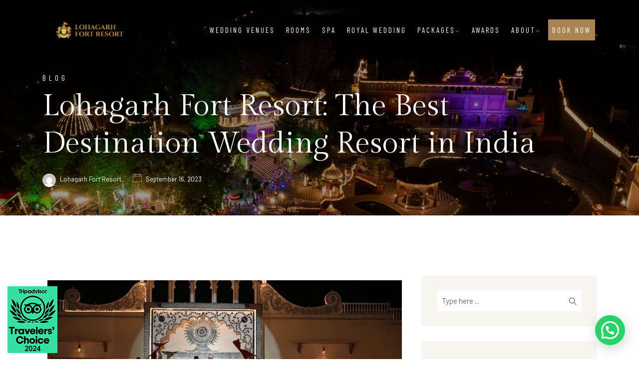

--- FILE ---
content_type: text/html; charset=UTF-8
request_url: https://www.lohagarhfortresort.in/best-destination-wedding-resort-in-india/
body_size: 16331
content:




<!DOCTYPE html>

<html dir="ltr" lang="en"
	prefix="og: https://ogp.me/ns#" >



<head>

    <!-- Meta Tags -->

    <meta charset="UTF-8">

    <meta name="viewport" content="width=device-width, initial-scale=1, shrink-to-fit=no">

    
    <title>Lohagarh Fort Resort: Best Destination Wedding Resort in India</title>

		<!-- All in One SEO 4.2.2 -->
		<meta name="description" content="Discover the enchanting Lohagarh Fort Resort, India&#039;s best destination wedding resort. Experience heritage, luxury, and natural beauty in one breathtaking location" />
		<meta name="robots" content="max-image-preview:large" />
		<link rel="canonical" href="https://www.lohagarhfortresort.in/best-destination-wedding-resort-in-india/" />
		<meta property="og:locale" content="en_US" />
		<meta property="og:site_name" content="Destination Wedding Resorts in Jaipur with Private Pool - Destination Wedding Resorts in Jaipur with Private Pool" />
		<meta property="og:type" content="article" />
		<meta property="og:title" content="Lohagarh Fort Resort: Best Destination Wedding Resort in India" />
		<meta property="og:description" content="Discover the enchanting Lohagarh Fort Resort, India&#039;s best destination wedding resort. Experience heritage, luxury, and natural beauty in one breathtaking location" />
		<meta property="og:url" content="https://www.lohagarhfortresort.in/best-destination-wedding-resort-in-india/" />
		<meta property="article:published_time" content="2023-09-16T04:05:09+00:00" />
		<meta property="article:modified_time" content="2023-09-17T05:12:07+00:00" />
		<meta name="twitter:card" content="summary" />
		<meta name="twitter:title" content="Lohagarh Fort Resort: Best Destination Wedding Resort in India" />
		<meta name="twitter:description" content="Discover the enchanting Lohagarh Fort Resort, India&#039;s best destination wedding resort. Experience heritage, luxury, and natural beauty in one breathtaking location" />
		<script type="application/ld+json" class="aioseo-schema">
			{"@context":"https:\/\/schema.org","@graph":[{"@type":"WebSite","@id":"https:\/\/www.lohagarhfortresort.in\/#website","url":"https:\/\/www.lohagarhfortresort.in\/","name":"Destination Wedding Resorts in Jaipur with Private Pool","description":"Destination Wedding Resorts in Jaipur with Private Pool","inLanguage":"en","publisher":{"@id":"https:\/\/www.lohagarhfortresort.in\/#organization"}},{"@type":"Organization","@id":"https:\/\/www.lohagarhfortresort.in\/#organization","name":"Staging New Website","url":"https:\/\/www.lohagarhfortresort.in\/"},{"@type":"BreadcrumbList","@id":"https:\/\/www.lohagarhfortresort.in\/best-destination-wedding-resort-in-india\/#breadcrumblist","itemListElement":[{"@type":"ListItem","@id":"https:\/\/www.lohagarhfortresort.in\/#listItem","position":1,"item":{"@type":"WebPage","@id":"https:\/\/www.lohagarhfortresort.in\/","name":"Home","description":"Lohagarh Fort Resort is one of the best resorts in Jaipur, crafted with attention to detail. Our luxury rooms and suites blend classic elegance. Also a top Delhi Jaipur Highway Resort.","url":"https:\/\/www.lohagarhfortresort.in\/"},"nextItem":"https:\/\/www.lohagarhfortresort.in\/best-destination-wedding-resort-in-india\/#listItem"},{"@type":"ListItem","@id":"https:\/\/www.lohagarhfortresort.in\/best-destination-wedding-resort-in-india\/#listItem","position":2,"item":{"@type":"WebPage","@id":"https:\/\/www.lohagarhfortresort.in\/best-destination-wedding-resort-in-india\/","name":"Lohagarh Fort Resort: The Best Destination Wedding Resort in India","description":"Discover the enchanting Lohagarh Fort Resort, India's best destination wedding resort. Experience heritage, luxury, and natural beauty in one breathtaking location","url":"https:\/\/www.lohagarhfortresort.in\/best-destination-wedding-resort-in-india\/"},"previousItem":"https:\/\/www.lohagarhfortresort.in\/#listItem"}]},{"@type":"Person","@id":"https:\/\/www.lohagarhfortresort.in\/author\/admin\/#author","url":"https:\/\/www.lohagarhfortresort.in\/author\/admin\/","name":"Lohagarh Fort Resort","image":{"@type":"ImageObject","@id":"https:\/\/www.lohagarhfortresort.in\/best-destination-wedding-resort-in-india\/#authorImage","url":"https:\/\/secure.gravatar.com\/avatar\/be6c0d208fd70b96d5202585ed5ae471?s=96&d=mm&r=g","width":96,"height":96,"caption":"Lohagarh Fort Resort"}},{"@type":"WebPage","@id":"https:\/\/www.lohagarhfortresort.in\/best-destination-wedding-resort-in-india\/#webpage","url":"https:\/\/www.lohagarhfortresort.in\/best-destination-wedding-resort-in-india\/","name":"Lohagarh Fort Resort: Best Destination Wedding Resort in India","description":"Discover the enchanting Lohagarh Fort Resort, India's best destination wedding resort. Experience heritage, luxury, and natural beauty in one breathtaking location","inLanguage":"en","isPartOf":{"@id":"https:\/\/www.lohagarhfortresort.in\/#website"},"breadcrumb":{"@id":"https:\/\/www.lohagarhfortresort.in\/best-destination-wedding-resort-in-india\/#breadcrumblist"},"author":"https:\/\/www.lohagarhfortresort.in\/author\/admin\/#author","creator":"https:\/\/www.lohagarhfortresort.in\/author\/admin\/#author","image":{"@type":"ImageObject","@id":"https:\/\/www.lohagarhfortresort.in\/#mainImage","url":"https:\/\/www.lohagarhfortresort.in\/wp-content\/uploads\/2023\/09\/PRAJVI-\u2013-SHUBHANSHU.jpg","width":1280,"height":853},"primaryImageOfPage":{"@id":"https:\/\/www.lohagarhfortresort.in\/best-destination-wedding-resort-in-india\/#mainImage"},"datePublished":"2023-09-16T04:05:09+00:00","dateModified":"2023-09-17T05:12:07+00:00"},{"@type":"BlogPosting","@id":"https:\/\/www.lohagarhfortresort.in\/best-destination-wedding-resort-in-india\/#blogposting","name":"Lohagarh Fort Resort: Best Destination Wedding Resort in India","description":"Discover the enchanting Lohagarh Fort Resort, India's best destination wedding resort. Experience heritage, luxury, and natural beauty in one breathtaking location","inLanguage":"en","headline":"Lohagarh Fort Resort: The Best Destination Wedding Resort in India","author":{"@id":"https:\/\/www.lohagarhfortresort.in\/author\/admin\/#author"},"publisher":{"@id":"https:\/\/www.lohagarhfortresort.in\/#organization"},"datePublished":"2023-09-16T04:05:09+00:00","dateModified":"2023-09-17T05:12:07+00:00","articleSection":"Luxury Resort","mainEntityOfPage":{"@id":"https:\/\/www.lohagarhfortresort.in\/best-destination-wedding-resort-in-india\/#webpage"},"isPartOf":{"@id":"https:\/\/www.lohagarhfortresort.in\/best-destination-wedding-resort-in-india\/#webpage"},"image":{"@type":"ImageObject","@id":"https:\/\/www.lohagarhfortresort.in\/#articleImage","url":"https:\/\/www.lohagarhfortresort.in\/wp-content\/uploads\/2023\/09\/PRAJVI-\u2013-SHUBHANSHU.jpg","width":1280,"height":853}}]}
		</script>
		<!-- All in One SEO -->

<link rel='dns-prefetch' href='//fonts.googleapis.com' />
<link rel='dns-prefetch' href='//use.fontawesome.com' />
<link rel='dns-prefetch' href='//s.w.org' />
<link rel="alternate" type="application/rss+xml" title="Destination Wedding Resorts in Jaipur with Private Pool &raquo; Feed" href="https://www.lohagarhfortresort.in/feed/" />
<link rel="alternate" type="application/rss+xml" title="Destination Wedding Resorts in Jaipur with Private Pool &raquo; Comments Feed" href="https://www.lohagarhfortresort.in/comments/feed/" />
<link rel="alternate" type="application/rss+xml" title="Destination Wedding Resorts in Jaipur with Private Pool &raquo; Lohagarh Fort Resort: The Best Destination Wedding Resort in India Comments Feed" href="https://www.lohagarhfortresort.in/best-destination-wedding-resort-in-india/feed/" />
		<!-- This site uses the Google Analytics by MonsterInsights plugin v8.9.1 - Using Analytics tracking - https://www.monsterinsights.com/ -->
							<script
				src="//www.googletagmanager.com/gtag/js?id=G-1PK2ZFJ1FJ"  data-cfasync="false" data-wpfc-render="false" type="text/javascript" async></script>
			<script data-cfasync="false" data-wpfc-render="false" type="text/javascript">
				var mi_version = '8.9.1';
				var mi_track_user = true;
				var mi_no_track_reason = '';
				
								var disableStrs = [
										'ga-disable-G-1PK2ZFJ1FJ',
														];

				/* Function to detect opted out users */
				function __gtagTrackerIsOptedOut() {
					for (var index = 0; index < disableStrs.length; index++) {
						if (document.cookie.indexOf(disableStrs[index] + '=true') > -1) {
							return true;
						}
					}

					return false;
				}

				/* Disable tracking if the opt-out cookie exists. */
				if (__gtagTrackerIsOptedOut()) {
					for (var index = 0; index < disableStrs.length; index++) {
						window[disableStrs[index]] = true;
					}
				}

				/* Opt-out function */
				function __gtagTrackerOptout() {
					for (var index = 0; index < disableStrs.length; index++) {
						document.cookie = disableStrs[index] + '=true; expires=Thu, 31 Dec 2099 23:59:59 UTC; path=/';
						window[disableStrs[index]] = true;
					}
				}

				if ('undefined' === typeof gaOptout) {
					function gaOptout() {
						__gtagTrackerOptout();
					}
				}
								window.dataLayer = window.dataLayer || [];

				window.MonsterInsightsDualTracker = {
					helpers: {},
					trackers: {},
				};
				if (mi_track_user) {
					function __gtagDataLayer() {
						dataLayer.push(arguments);
					}

					function __gtagTracker(type, name, parameters) {
						if (!parameters) {
							parameters = {};
						}

						if (parameters.send_to) {
							__gtagDataLayer.apply(null, arguments);
							return;
						}

						if (type === 'event') {
														parameters.send_to = monsterinsights_frontend.v4_id;
							var hookName = name;
							if (typeof parameters['event_category'] !== 'undefined') {
								hookName = parameters['event_category'] + ':' + name;
							}

							if (typeof MonsterInsightsDualTracker.trackers[hookName] !== 'undefined') {
								MonsterInsightsDualTracker.trackers[hookName](parameters);
							} else {
								__gtagDataLayer('event', name, parameters);
							}
							
													} else {
							__gtagDataLayer.apply(null, arguments);
						}
					}

					__gtagTracker('js', new Date());
					__gtagTracker('set', {
						'developer_id.dZGIzZG': true,
											});
										__gtagTracker('config', 'G-1PK2ZFJ1FJ', {"forceSSL":"true","link_attribution":"true"} );
															window.gtag = __gtagTracker;										(function () {
						/* https://developers.google.com/analytics/devguides/collection/analyticsjs/ */
						/* ga and __gaTracker compatibility shim. */
						var noopfn = function () {
							return null;
						};
						var newtracker = function () {
							return new Tracker();
						};
						var Tracker = function () {
							return null;
						};
						var p = Tracker.prototype;
						p.get = noopfn;
						p.set = noopfn;
						p.send = function () {
							var args = Array.prototype.slice.call(arguments);
							args.unshift('send');
							__gaTracker.apply(null, args);
						};
						var __gaTracker = function () {
							var len = arguments.length;
							if (len === 0) {
								return;
							}
							var f = arguments[len - 1];
							if (typeof f !== 'object' || f === null || typeof f.hitCallback !== 'function') {
								if ('send' === arguments[0]) {
									var hitConverted, hitObject = false, action;
									if ('event' === arguments[1]) {
										if ('undefined' !== typeof arguments[3]) {
											hitObject = {
												'eventAction': arguments[3],
												'eventCategory': arguments[2],
												'eventLabel': arguments[4],
												'value': arguments[5] ? arguments[5] : 1,
											}
										}
									}
									if ('pageview' === arguments[1]) {
										if ('undefined' !== typeof arguments[2]) {
											hitObject = {
												'eventAction': 'page_view',
												'page_path': arguments[2],
											}
										}
									}
									if (typeof arguments[2] === 'object') {
										hitObject = arguments[2];
									}
									if (typeof arguments[5] === 'object') {
										Object.assign(hitObject, arguments[5]);
									}
									if ('undefined' !== typeof arguments[1].hitType) {
										hitObject = arguments[1];
										if ('pageview' === hitObject.hitType) {
											hitObject.eventAction = 'page_view';
										}
									}
									if (hitObject) {
										action = 'timing' === arguments[1].hitType ? 'timing_complete' : hitObject.eventAction;
										hitConverted = mapArgs(hitObject);
										__gtagTracker('event', action, hitConverted);
									}
								}
								return;
							}

							function mapArgs(args) {
								var arg, hit = {};
								var gaMap = {
									'eventCategory': 'event_category',
									'eventAction': 'event_action',
									'eventLabel': 'event_label',
									'eventValue': 'event_value',
									'nonInteraction': 'non_interaction',
									'timingCategory': 'event_category',
									'timingVar': 'name',
									'timingValue': 'value',
									'timingLabel': 'event_label',
									'page': 'page_path',
									'location': 'page_location',
									'title': 'page_title',
								};
								for (arg in args) {
																		if (!(!args.hasOwnProperty(arg) || !gaMap.hasOwnProperty(arg))) {
										hit[gaMap[arg]] = args[arg];
									} else {
										hit[arg] = args[arg];
									}
								}
								return hit;
							}

							try {
								f.hitCallback();
							} catch (ex) {
							}
						};
						__gaTracker.create = newtracker;
						__gaTracker.getByName = newtracker;
						__gaTracker.getAll = function () {
							return [];
						};
						__gaTracker.remove = noopfn;
						__gaTracker.loaded = true;
						window['__gaTracker'] = __gaTracker;
					})();
									} else {
										console.log("");
					(function () {
						function __gtagTracker() {
							return null;
						}

						window['__gtagTracker'] = __gtagTracker;
						window['gtag'] = __gtagTracker;
					})();
									}
			</script>
				<!-- / Google Analytics by MonsterInsights -->
		<script type="text/javascript">
window._wpemojiSettings = {"baseUrl":"https:\/\/s.w.org\/images\/core\/emoji\/14.0.0\/72x72\/","ext":".png","svgUrl":"https:\/\/s.w.org\/images\/core\/emoji\/14.0.0\/svg\/","svgExt":".svg","source":{"concatemoji":"https:\/\/www.lohagarhfortresort.in\/wp-includes\/js\/wp-emoji-release.min.js?ver=6.0.11"}};
/*! This file is auto-generated */
!function(e,a,t){var n,r,o,i=a.createElement("canvas"),p=i.getContext&&i.getContext("2d");function s(e,t){var a=String.fromCharCode,e=(p.clearRect(0,0,i.width,i.height),p.fillText(a.apply(this,e),0,0),i.toDataURL());return p.clearRect(0,0,i.width,i.height),p.fillText(a.apply(this,t),0,0),e===i.toDataURL()}function c(e){var t=a.createElement("script");t.src=e,t.defer=t.type="text/javascript",a.getElementsByTagName("head")[0].appendChild(t)}for(o=Array("flag","emoji"),t.supports={everything:!0,everythingExceptFlag:!0},r=0;r<o.length;r++)t.supports[o[r]]=function(e){if(!p||!p.fillText)return!1;switch(p.textBaseline="top",p.font="600 32px Arial",e){case"flag":return s([127987,65039,8205,9895,65039],[127987,65039,8203,9895,65039])?!1:!s([55356,56826,55356,56819],[55356,56826,8203,55356,56819])&&!s([55356,57332,56128,56423,56128,56418,56128,56421,56128,56430,56128,56423,56128,56447],[55356,57332,8203,56128,56423,8203,56128,56418,8203,56128,56421,8203,56128,56430,8203,56128,56423,8203,56128,56447]);case"emoji":return!s([129777,127995,8205,129778,127999],[129777,127995,8203,129778,127999])}return!1}(o[r]),t.supports.everything=t.supports.everything&&t.supports[o[r]],"flag"!==o[r]&&(t.supports.everythingExceptFlag=t.supports.everythingExceptFlag&&t.supports[o[r]]);t.supports.everythingExceptFlag=t.supports.everythingExceptFlag&&!t.supports.flag,t.DOMReady=!1,t.readyCallback=function(){t.DOMReady=!0},t.supports.everything||(n=function(){t.readyCallback()},a.addEventListener?(a.addEventListener("DOMContentLoaded",n,!1),e.addEventListener("load",n,!1)):(e.attachEvent("onload",n),a.attachEvent("onreadystatechange",function(){"complete"===a.readyState&&t.readyCallback()})),(e=t.source||{}).concatemoji?c(e.concatemoji):e.wpemoji&&e.twemoji&&(c(e.twemoji),c(e.wpemoji)))}(window,document,window._wpemojiSettings);
</script>
<style type="text/css">
img.wp-smiley,
img.emoji {
	display: inline !important;
	border: none !important;
	box-shadow: none !important;
	height: 1em !important;
	width: 1em !important;
	margin: 0 0.07em !important;
	vertical-align: -0.1em !important;
	background: none !important;
	padding: 0 !important;
}
</style>
	<link rel='stylesheet' id='wp-block-library-css'  href='https://www.lohagarhfortresort.in/wp-includes/css/dist/block-library/style.min.css?ver=6.0.11'  media='all' />
<style id='joinchat-button-style-inline-css' type='text/css'>
.wp-block-joinchat-button{border:none!important;text-align:center}.wp-block-joinchat-button figure{display:table;margin:0 auto;padding:0}.wp-block-joinchat-button figcaption{font:normal normal 400 .6em/2em var(--wp--preset--font-family--system-font,sans-serif);margin:0;padding:0}.wp-block-joinchat-button .joinchat-button__qr{background-color:#fff;border:6px solid #25d366;border-radius:30px;box-sizing:content-box;display:block;height:200px;margin:auto;overflow:hidden;padding:10px;width:200px}.wp-block-joinchat-button .joinchat-button__qr canvas,.wp-block-joinchat-button .joinchat-button__qr img{display:block;margin:auto}.wp-block-joinchat-button .joinchat-button__link{align-items:center;background-color:#25d366;border:6px solid #25d366;border-radius:30px;display:inline-flex;flex-flow:row nowrap;justify-content:center;line-height:1.25em;margin:0 auto;text-decoration:none}.wp-block-joinchat-button .joinchat-button__link:before{background:transparent var(--joinchat-ico) no-repeat center;background-size:100%;content:"";display:block;height:1.5em;margin:-.75em .75em -.75em 0;width:1.5em}.wp-block-joinchat-button figure+.joinchat-button__link{margin-top:10px}@media (orientation:landscape)and (min-height:481px),(orientation:portrait)and (min-width:481px){.wp-block-joinchat-button.joinchat-button--qr-only figure+.joinchat-button__link{display:none}}@media (max-width:480px),(orientation:landscape)and (max-height:480px){.wp-block-joinchat-button figure{display:none}}

</style>
<style id='global-styles-inline-css' type='text/css'>
body{--wp--preset--color--black: #000000;--wp--preset--color--cyan-bluish-gray: #abb8c3;--wp--preset--color--white: #ffffff;--wp--preset--color--pale-pink: #f78da7;--wp--preset--color--vivid-red: #cf2e2e;--wp--preset--color--luminous-vivid-orange: #ff6900;--wp--preset--color--luminous-vivid-amber: #fcb900;--wp--preset--color--light-green-cyan: #7bdcb5;--wp--preset--color--vivid-green-cyan: #00d084;--wp--preset--color--pale-cyan-blue: #8ed1fc;--wp--preset--color--vivid-cyan-blue: #0693e3;--wp--preset--color--vivid-purple: #9b51e0;--wp--preset--gradient--vivid-cyan-blue-to-vivid-purple: linear-gradient(135deg,rgba(6,147,227,1) 0%,rgb(155,81,224) 100%);--wp--preset--gradient--light-green-cyan-to-vivid-green-cyan: linear-gradient(135deg,rgb(122,220,180) 0%,rgb(0,208,130) 100%);--wp--preset--gradient--luminous-vivid-amber-to-luminous-vivid-orange: linear-gradient(135deg,rgba(252,185,0,1) 0%,rgba(255,105,0,1) 100%);--wp--preset--gradient--luminous-vivid-orange-to-vivid-red: linear-gradient(135deg,rgba(255,105,0,1) 0%,rgb(207,46,46) 100%);--wp--preset--gradient--very-light-gray-to-cyan-bluish-gray: linear-gradient(135deg,rgb(238,238,238) 0%,rgb(169,184,195) 100%);--wp--preset--gradient--cool-to-warm-spectrum: linear-gradient(135deg,rgb(74,234,220) 0%,rgb(151,120,209) 20%,rgb(207,42,186) 40%,rgb(238,44,130) 60%,rgb(251,105,98) 80%,rgb(254,248,76) 100%);--wp--preset--gradient--blush-light-purple: linear-gradient(135deg,rgb(255,206,236) 0%,rgb(152,150,240) 100%);--wp--preset--gradient--blush-bordeaux: linear-gradient(135deg,rgb(254,205,165) 0%,rgb(254,45,45) 50%,rgb(107,0,62) 100%);--wp--preset--gradient--luminous-dusk: linear-gradient(135deg,rgb(255,203,112) 0%,rgb(199,81,192) 50%,rgb(65,88,208) 100%);--wp--preset--gradient--pale-ocean: linear-gradient(135deg,rgb(255,245,203) 0%,rgb(182,227,212) 50%,rgb(51,167,181) 100%);--wp--preset--gradient--electric-grass: linear-gradient(135deg,rgb(202,248,128) 0%,rgb(113,206,126) 100%);--wp--preset--gradient--midnight: linear-gradient(135deg,rgb(2,3,129) 0%,rgb(40,116,252) 100%);--wp--preset--duotone--dark-grayscale: url('#wp-duotone-dark-grayscale');--wp--preset--duotone--grayscale: url('#wp-duotone-grayscale');--wp--preset--duotone--purple-yellow: url('#wp-duotone-purple-yellow');--wp--preset--duotone--blue-red: url('#wp-duotone-blue-red');--wp--preset--duotone--midnight: url('#wp-duotone-midnight');--wp--preset--duotone--magenta-yellow: url('#wp-duotone-magenta-yellow');--wp--preset--duotone--purple-green: url('#wp-duotone-purple-green');--wp--preset--duotone--blue-orange: url('#wp-duotone-blue-orange');--wp--preset--font-size--small: 13px;--wp--preset--font-size--medium: 20px;--wp--preset--font-size--large: 36px;--wp--preset--font-size--x-large: 42px;}.has-black-color{color: var(--wp--preset--color--black) !important;}.has-cyan-bluish-gray-color{color: var(--wp--preset--color--cyan-bluish-gray) !important;}.has-white-color{color: var(--wp--preset--color--white) !important;}.has-pale-pink-color{color: var(--wp--preset--color--pale-pink) !important;}.has-vivid-red-color{color: var(--wp--preset--color--vivid-red) !important;}.has-luminous-vivid-orange-color{color: var(--wp--preset--color--luminous-vivid-orange) !important;}.has-luminous-vivid-amber-color{color: var(--wp--preset--color--luminous-vivid-amber) !important;}.has-light-green-cyan-color{color: var(--wp--preset--color--light-green-cyan) !important;}.has-vivid-green-cyan-color{color: var(--wp--preset--color--vivid-green-cyan) !important;}.has-pale-cyan-blue-color{color: var(--wp--preset--color--pale-cyan-blue) !important;}.has-vivid-cyan-blue-color{color: var(--wp--preset--color--vivid-cyan-blue) !important;}.has-vivid-purple-color{color: var(--wp--preset--color--vivid-purple) !important;}.has-black-background-color{background-color: var(--wp--preset--color--black) !important;}.has-cyan-bluish-gray-background-color{background-color: var(--wp--preset--color--cyan-bluish-gray) !important;}.has-white-background-color{background-color: var(--wp--preset--color--white) !important;}.has-pale-pink-background-color{background-color: var(--wp--preset--color--pale-pink) !important;}.has-vivid-red-background-color{background-color: var(--wp--preset--color--vivid-red) !important;}.has-luminous-vivid-orange-background-color{background-color: var(--wp--preset--color--luminous-vivid-orange) !important;}.has-luminous-vivid-amber-background-color{background-color: var(--wp--preset--color--luminous-vivid-amber) !important;}.has-light-green-cyan-background-color{background-color: var(--wp--preset--color--light-green-cyan) !important;}.has-vivid-green-cyan-background-color{background-color: var(--wp--preset--color--vivid-green-cyan) !important;}.has-pale-cyan-blue-background-color{background-color: var(--wp--preset--color--pale-cyan-blue) !important;}.has-vivid-cyan-blue-background-color{background-color: var(--wp--preset--color--vivid-cyan-blue) !important;}.has-vivid-purple-background-color{background-color: var(--wp--preset--color--vivid-purple) !important;}.has-black-border-color{border-color: var(--wp--preset--color--black) !important;}.has-cyan-bluish-gray-border-color{border-color: var(--wp--preset--color--cyan-bluish-gray) !important;}.has-white-border-color{border-color: var(--wp--preset--color--white) !important;}.has-pale-pink-border-color{border-color: var(--wp--preset--color--pale-pink) !important;}.has-vivid-red-border-color{border-color: var(--wp--preset--color--vivid-red) !important;}.has-luminous-vivid-orange-border-color{border-color: var(--wp--preset--color--luminous-vivid-orange) !important;}.has-luminous-vivid-amber-border-color{border-color: var(--wp--preset--color--luminous-vivid-amber) !important;}.has-light-green-cyan-border-color{border-color: var(--wp--preset--color--light-green-cyan) !important;}.has-vivid-green-cyan-border-color{border-color: var(--wp--preset--color--vivid-green-cyan) !important;}.has-pale-cyan-blue-border-color{border-color: var(--wp--preset--color--pale-cyan-blue) !important;}.has-vivid-cyan-blue-border-color{border-color: var(--wp--preset--color--vivid-cyan-blue) !important;}.has-vivid-purple-border-color{border-color: var(--wp--preset--color--vivid-purple) !important;}.has-vivid-cyan-blue-to-vivid-purple-gradient-background{background: var(--wp--preset--gradient--vivid-cyan-blue-to-vivid-purple) !important;}.has-light-green-cyan-to-vivid-green-cyan-gradient-background{background: var(--wp--preset--gradient--light-green-cyan-to-vivid-green-cyan) !important;}.has-luminous-vivid-amber-to-luminous-vivid-orange-gradient-background{background: var(--wp--preset--gradient--luminous-vivid-amber-to-luminous-vivid-orange) !important;}.has-luminous-vivid-orange-to-vivid-red-gradient-background{background: var(--wp--preset--gradient--luminous-vivid-orange-to-vivid-red) !important;}.has-very-light-gray-to-cyan-bluish-gray-gradient-background{background: var(--wp--preset--gradient--very-light-gray-to-cyan-bluish-gray) !important;}.has-cool-to-warm-spectrum-gradient-background{background: var(--wp--preset--gradient--cool-to-warm-spectrum) !important;}.has-blush-light-purple-gradient-background{background: var(--wp--preset--gradient--blush-light-purple) !important;}.has-blush-bordeaux-gradient-background{background: var(--wp--preset--gradient--blush-bordeaux) !important;}.has-luminous-dusk-gradient-background{background: var(--wp--preset--gradient--luminous-dusk) !important;}.has-pale-ocean-gradient-background{background: var(--wp--preset--gradient--pale-ocean) !important;}.has-electric-grass-gradient-background{background: var(--wp--preset--gradient--electric-grass) !important;}.has-midnight-gradient-background{background: var(--wp--preset--gradient--midnight) !important;}.has-small-font-size{font-size: var(--wp--preset--font-size--small) !important;}.has-medium-font-size{font-size: var(--wp--preset--font-size--medium) !important;}.has-large-font-size{font-size: var(--wp--preset--font-size--large) !important;}.has-x-large-font-size{font-size: var(--wp--preset--font-size--x-large) !important;}
</style>
<link rel='stylesheet' id='contact-form-7-css'  href='https://www.lohagarhfortresort.in/wp-content/plugins/contact-form-7/includes/css/styles.css?ver=5.6'  media='all' />
<link rel='stylesheet' id='SFPMCF7-sweetalert2-style-css'  href='https://www.lohagarhfortresort.in/wp-content/plugins/success-fail-popup-message-for-contact-form-7/assets/css/sweetalert2.min.css?ver=1.0.0'  media='all' />
<link rel='stylesheet' id='SFPMCF7-style-css'  href='https://www.lohagarhfortresort.in/wp-content/plugins/success-fail-popup-message-for-contact-form-7/assets/css/front.css?ver=1.0.0'  media='all' />
<link rel='stylesheet' id='grw-public-main-css-css'  href='https://www.lohagarhfortresort.in/wp-content/plugins/widget-google-reviews/assets/css/public-main.css?ver=2.2.1'  media='all' />
<link rel='stylesheet' id='googlefonts-1-css'  href='https://fonts.googleapis.com/css2?family=Barlow&#038;family=Barlow+Condensed&#038;family=Gilda+Display&#038;display=swap'  media='all' />
<link rel='stylesheet' id='plugins-css'  href='https://www.lohagarhfortresort.in/wp-content/themes/thecappa/assets/css/plugins.css?ver=6.0.11'  media='all' />
<link rel='stylesheet' id='thecappa-style-css'  href='https://www.lohagarhfortresort.in/wp-content/themes/thecappa/assets/css/style.css?ver=6.0.11'  media='all' />
<link rel='stylesheet' id='thecappa-css-css'  href='https://www.lohagarhfortresort.in/wp-content/themes/thecappa/style.css?ver=2022-07-07'  media='all' />
<link rel='stylesheet' id='joinchat-css'  href='https://www.lohagarhfortresort.in/wp-content/plugins/creame-whatsapp-me/public/css/joinchat-btn.min.css?ver=4.5.9'  media='all' />
<link rel='stylesheet' id='font-awesome-official-css'  href='https://use.fontawesome.com/releases/v6.1.1/css/all.css'  media='all' integrity="sha384-/frq1SRXYH/bSyou/HUp/hib7RVN1TawQYja658FEOodR/FQBKVqT9Ol+Oz3Olq5" crossorigin="anonymous" />
<link rel='stylesheet' id='elementor-icons-css'  href='https://www.lohagarhfortresort.in/wp-content/plugins/elementor/assets/lib/eicons/css/elementor-icons.min.css?ver=5.15.0'  media='all' />
<link rel='stylesheet' id='elementor-frontend-css'  href='https://www.lohagarhfortresort.in/wp-content/plugins/elementor/assets/css/frontend.min.css?ver=3.6.7'  media='all' />
<link rel='stylesheet' id='elementor-post-7-css'  href='https://www.lohagarhfortresort.in/wp-content/uploads/elementor/css/post-7.css?ver=1658741886'  media='all' />
<link rel='stylesheet' id='elementor-global-css'  href='https://www.lohagarhfortresort.in/wp-content/uploads/elementor/css/global.css?ver=1658741886'  media='all' />
<link rel='stylesheet' id='elementor-post-6658-css'  href='https://www.lohagarhfortresort.in/wp-content/uploads/elementor/css/post-6658.css?ver=1694927542'  media='all' />
<link rel='stylesheet' id='font-awesome-official-v4shim-css'  href='https://use.fontawesome.com/releases/v6.1.1/css/v4-shims.css'  media='all' integrity="sha384-4Jczmr1SlicmtiAiHGxwWtSzLJAS97HzJsKGqfC0JtZktLrPXIux1u6GJNVRRqiN" crossorigin="anonymous" />
<link rel='stylesheet' id='google-fonts-1-css'  href='https://fonts.googleapis.com/css?family=Roboto%3A100%2C100italic%2C200%2C200italic%2C300%2C300italic%2C400%2C400italic%2C500%2C500italic%2C600%2C600italic%2C700%2C700italic%2C800%2C800italic%2C900%2C900italic%7CRoboto+Slab%3A100%2C100italic%2C200%2C200italic%2C300%2C300italic%2C400%2C400italic%2C500%2C500italic%2C600%2C600italic%2C700%2C700italic%2C800%2C800italic%2C900%2C900italic&#038;display=auto&#038;ver=6.0.11'  media='all' />
<script  src='https://www.lohagarhfortresort.in/wp-content/plugins/google-analytics-for-wordpress/assets/js/frontend-gtag.min.js?ver=8.9.1' id='monsterinsights-frontend-script-js'></script>
<script data-cfasync="false" data-wpfc-render="false" type="text/javascript" id='monsterinsights-frontend-script-js-extra'>/* <![CDATA[ */
var monsterinsights_frontend = {"js_events_tracking":"true","download_extensions":"doc,pdf,ppt,zip,xls,docx,pptx,xlsx","inbound_paths":"[{\"path\":\"\\\/go\\\/\",\"label\":\"affiliate\"},{\"path\":\"\\\/recommend\\\/\",\"label\":\"affiliate\"}]","home_url":"https:\/\/www.lohagarhfortresort.in","hash_tracking":"false","ua":"","v4_id":"G-1PK2ZFJ1FJ"};/* ]]> */
</script>
<script  defer="defer" src='https://www.lohagarhfortresort.in/wp-content/plugins/widget-google-reviews/assets/js/public-main.js?ver=2.2.1' id='grw-public-main-js-js'></script>
<script  src='https://www.lohagarhfortresort.in/wp-includes/js/jquery/jquery.min.js?ver=3.6.0' id='jquery-core-js'></script>
<script  src='https://www.lohagarhfortresort.in/wp-includes/js/jquery/jquery-migrate.min.js?ver=3.3.2' id='jquery-migrate-js'></script>
<link rel="https://api.w.org/" href="https://www.lohagarhfortresort.in/wp-json/" /><link rel="alternate" type="application/json" href="https://www.lohagarhfortresort.in/wp-json/wp/v2/posts/6658" /><link rel="EditURI" type="application/rsd+xml" title="RSD" href="https://www.lohagarhfortresort.in/xmlrpc.php?rsd" />
<link rel="wlwmanifest" type="application/wlwmanifest+xml" href="https://www.lohagarhfortresort.in/wp-includes/wlwmanifest.xml" /> 
<meta name="generator" content="WordPress 6.0.11" />
<link rel='shortlink' href='https://www.lohagarhfortresort.in/?p=6658' />
<link rel="alternate" type="application/json+oembed" href="https://www.lohagarhfortresort.in/wp-json/oembed/1.0/embed?url=https%3A%2F%2Fwww.lohagarhfortresort.in%2Fbest-destination-wedding-resort-in-india%2F" />
<link rel="alternate" type="text/xml+oembed" href="https://www.lohagarhfortresort.in/wp-json/oembed/1.0/embed?url=https%3A%2F%2Fwww.lohagarhfortresort.in%2Fbest-destination-wedding-resort-in-india%2F&#038;format=xml" />
<script type="text/javascript">var ajaxurl = "https://www.lohagarhfortresort.in/wp-admin/admin-ajax.php";</script><link rel="icon" href="https://www.lohagarhfortresort.in/wp-content/uploads/2022/07/cropped-logo-lgf-final-32x32.png" sizes="32x32" />
<link rel="icon" href="https://www.lohagarhfortresort.in/wp-content/uploads/2022/07/cropped-logo-lgf-final-192x192.png" sizes="192x192" />
<link rel="apple-touch-icon" href="https://www.lohagarhfortresort.in/wp-content/uploads/2022/07/cropped-logo-lgf-final-180x180.png" />
<meta name="msapplication-TileImage" content="https://www.lohagarhfortresort.in/wp-content/uploads/2022/07/cropped-logo-lgf-final-270x270.png" />
		<style type="text/css" id="wp-custom-css">
			.hideinportant{display: none !important}
.booking-wrapper{display:none !important;}
.elementor-widget-container .testimonials {display:none !important;}

.elementor-page-1424 .elementor-widget-container .booking-inner{display:none !important;}
.elementor-page-1424 .elementor-widget-container .section-subtitle {display:none !important;}
.elementor-page-1424 .elementor-widget-container .section-title {display:none !important;}

.img a{pointer-events: none !important;}

.gallery-item .gallery-icon a{pointer-events: none !important;}

.page-id-4890 span.tag{display:none !important;}
.page-id-4890 span.date{display:none !important;}


.navbar-toggler{height: 40px;
width: 40px;
border-radius: 50%;
background:#AA8453 !important;
text-align: center;padding-left: 0;
padding-right: 0;}


.navbar-toggler .icon-bar {
  color: #fff !important;
}

.mynewclassforhide{display:none !important;}

.header div.reservation{display:none !important;}


.header div.reservation .icon {
  position: static;
float:left;}


.header div.reservation .call{float: left;
margin-left: 10px;
margin-top:0px;}
}

.forformnew form{background:#ab8a62}

.imagestyleone img{padding: 8px;
background: #fff;
box-shadow: 4px 4px 4px rgba(0,0,0,0.3);}

.iconset1{height:64px; width:64px; display:block; background:url(http://www.lohagarhfortresort.in/wp-content/uploads/2023/03/spa.webp) no-repeat center center; background-size:cover;}

.iconset2{height:64px; width:64px; display:block; background:url(http://www.lohagarhfortresort.in/wp-content/uploads/2023/03/farm.webp) no-repeat center center; background-size:cover;}

.iconset3{height:64px; width:64px; display:block; background:url(http://www.lohagarhfortresort.in/wp-content/uploads/2023/03/hawa-mahal.webp) no-repeat center center; background-size:cover;}

.iconset4{height:64px; width:64px; display:block; background:url(http://www.lohagarhfortresort.in/wp-content/uploads/2023/03/relax.webp) no-repeat center center; background-size:cover;}

.iconset5{height:64px; width:64px; display:block; background:url(http://www.lohagarhfortresort.in/wp-content/uploads/2023/03/jeep.webp) no-repeat center center; background-size:cover;}

.iconset6{height:64px; width:64px; display:block; background:url(http://www.lohagarhfortresort.in/wp-content/uploads/2023/03/sports.webp) no-repeat center center; background-size:cover;}

.fornewfullimages figure {
  width: 100% !important; max-width:100% !important;
}

.page-list li {

align-items: first baseline !important;
}
.ti-check{align-items: first baseline !important;}



.fixed {
  position: fixed;
  transition: all 1.5s ease 0s;
  width: 100px;
  height:134px;
  bottom: 12px;
  text-align: center;
  left: 15px;
  z-index: 100;
 }
.fixed  img{width:100%; max-width:100%;}


.mygetacall{
  position: fixed;
  bottom: 12px;
  right: 100px;
  z-index: 9999;
  padding: 4px;
  background: #fff; border:1px solid #333; display:none !important;
  
}

.mygetacall img{border-radius: 50%;
background: #ccc;
padding: 3px; max-width:50px !important;}
.mygetacall li p{margin-bottom:0px !important;}
.mygetacall li .wpcf7-spinner{display:none !important;}
.mygetacall li{float:left;}
.mygetacall li:first-child{width:50px; padding-right:5px;}
.mygetacall li .wpcf7-form-control{max-width: 120px;}
.mygetacall li input[type="submit"]{padding: 8px 4px !important; cursor:pointer;}

#itforreview .swiper-slide-inner{border-radius: 4px !important;
box-shadow: 0 0 2px rgba(0,0,0,.12),0 2px 4px rgba(0,0,0,.24) !important;}

#menu-item-1382 a{background:#AA8453; color:#fff;}
#menu-item-1382 a:hover{background:#333; color:#fff;}

ul.mynewclasfordot{list-style: disc !important;}
ul.mynewclasfordot li{list-style: disc !important;}

@media only screen and (max-width: 600px) {
 .rooms1 .item .con h5, .rooms1 .item .con h5 a {
 
  font-size: 17px !important;
  }
	.fixed {width: 60px;
  height:80px;}
	
	.gallery-item {
 
  width: 100% !important;
  max-width: 100% !important;
}
}



		</style>
		 
    
    
   <!-- Google Tag Manager -->
<script>(function(w,d,s,l,i){w[l]=w[l]||[];w[l].push({'gtm.start':
new Date().getTime(),event:'gtm.js'});var f=d.getElementsByTagName(s)[0],
j=d.createElement(s),dl=l!='dataLayer'?'&l='+l:'';j.async=true;j.src=
'https://www.googletagmanager.com/gtm.js?id='+i+dl;f.parentNode.insertBefore(j,f);
})(window,document,'script','dataLayer','GTM-N2CM7N3');</script>
<!-- End Google Tag Manager -->

<!-- Meta Pixel Code -->
<!--
<script>
!function(f,b,e,v,n,t,s)
{if(f.fbq)return;n=f.fbq=function(){n.callMethod?
n.callMethod.apply(n,arguments):n.queue.push(arguments)};
if(!f._fbq)f._fbq=n;n.push=n;n.loaded=!0;n.version='2.0';
n.queue=[];t=b.createElement(e);t.async=!0;
t.src=v;s=b.getElementsByTagName(e)[0];
s.parentNode.insertBefore(t,s)}(window, document,'script',
'https://connect.facebook.net/en_US/fbevents.js');
fbq('init', '908245844177833');
fbq('track', 'PageView');
</script>
<noscript><img height="1" width="1" style="display:none"
src="https://www.facebook.com/tr?id=908245844177833&ev=PageView&noscript=1"
/></noscript>
 End Meta Pixel Code -->



<!-- Meta Pixel Code -->
<script>
!function(f,b,e,v,n,t,s)
{if(f.fbq)return;n=f.fbq=function(){n.callMethod?
n.callMethod.apply(n,arguments):n.queue.push(arguments)};
if(!f._fbq)f._fbq=n;n.push=n;n.loaded=!0;n.version='2.0';
n.queue=[];t=b.createElement(e);t.async=!0;
t.src=v;s=b.getElementsByTagName(e)[0];
s.parentNode.insertBefore(t,s)}(window, document,'script',
'https://connect.facebook.net/en_US/fbevents.js');
fbq('init', '1529392198194671');
fbq('track', 'PageView');
</script>
<noscript><img height="1" width="1" style="display:none"
src="https://www.facebook.com/tr?id=1529392198194671&ev=PageView&noscript=1"
/></noscript>
<!-- End Meta Pixel Code -->

<script>
    
    fbq('track', 'Lead');
</script>

<script type="text/javascript">
    (function(c,l,a,r,i,t,y){
        c[a]=c[a]||function(){(c[a].q=c[a].q||[]).push(arguments)};
        t=l.createElement(r);t.async=1;t.src="https://www.clarity.ms/tag/"+i;
        y=l.getElementsByTagName(r)[0];y.parentNode.insertBefore(t,y);
    })(window, document, "clarity", "script", "oicksgb40q");
</script>

</head>

<body class="post-template-default single single-post postid-6658 single-format-standard elementor-default elementor-kit-7 elementor-page elementor-page-6658">
  <!-- Google Tag Manager (noscript) -->
<noscript><iframe src="https://www.googletagmanager.com/ns.html?id=GTM-N2CM7N3"
height="0" width="0" style="display:none;visibility:hidden"></iframe></noscript>
<!-- End Google Tag Manager (noscript) -->

    <div class="preloader-bg"></div>
    <div id="preloader">
        <div id="preloader-status">
            <div class="preloader-position loader"> <span></span> </div>
        </div>
    </div>
    <!-- Progress scroll totop -->
    <div class="progress-wrap cursor-pointer">
        <svg class="progress-circle svg-content" width="100%" height="100%" viewBox="-1 -1 102 102">
            <path d="M50,1 a49,49 0 0,1 0,98 a49,49 0 0,1 0,-98" />
        </svg>
    </div>
    <!-- Navbar -->
    <nav class="navbar navbar-expand-lg">
        <div class="container">
            <!-- Logo -->
                            <div class="logo-wrapper navbar-brand valign">
                    <a href="https://www.lohagarhfortresort.in/">
                        <div class="logo">
                            <img src="http://www.lohagarhfortresort.in/wp-content/uploads/2022/07/logo-lgf-1.png" class="logo-img" alt="">
                        </div>
                    </a>
                </div>
                        <button class="navbar-toggler" type="button" data-toggle="collapse" data-target="#navbarSupportedContent" aria-controls="navbarSupportedContent" aria-expanded="false" aria-label="Toggle navigation"> <span class="icon-bar"><i class="ti-line-double"></i></span> </button>
            <!-- Navbar links -->
            <div class="collapse navbar-collapse" id="navbarSupportedContent">
                <ul class="navbar-nav ml-auto "><li id="menu-item-5190" class="menu-item menu-item-type-custom menu-item-object-custom menu-item-5190 nav-item"><a   title="Wedding Venues" href="https://www.lohagarhfortresort.in/wedding/" class="nav-link">Wedding Venues</a></li>
<li id="menu-item-1431" class="menu-item menu-item-type-post_type menu-item-object-page menu-item-1431 nav-item"><a   title="Rooms" href="https://www.lohagarhfortresort.in/rooms/" class="nav-link">Rooms</a></li>
<li id="menu-item-112" class="menu-item menu-item-type-post_type menu-item-object-page menu-item-112 nav-item"><a   title="Spa" href="https://www.lohagarhfortresort.in/spa/" class="nav-link">Spa</a></li>
<li id="menu-item-5655" class="menu-item menu-item-type-post_type menu-item-object-page menu-item-5655 nav-item"><a   title="Royal Wedding" href="https://www.lohagarhfortresort.in/5-star-luxury-destination-wedding-venues-in-jaipur-rajasthan-for-royal-wedding/" class="nav-link">Royal Wedding</a></li>
<li id="menu-item-6961" class="menu-item menu-item-type-custom menu-item-object-custom menu-item-has-children menu-item-6961 nav-item dropdown"><a   title="Packages" href="#" class="nav-link">Packages<i class="ti-angle-down"></i></a>
<ul class="dropdown-menu last">
	<li id="menu-item-6964" class="menu-item menu-item-type-custom menu-item-object-custom menu-item-6964 nav-item dropdown-item"><a   title="Wedding Package" href="https://lohagarhfortresort.in/wedding-package">Wedding Package</a></li>
	<li id="menu-item-8345" class="menu-item menu-item-type-custom menu-item-object-custom menu-item-8345 nav-item dropdown-item"><a   title="Corporate Event Package" href="https://lohagarhfortresort.in/corporate-meeting/">Corporate Event Package</a></li>
</ul>
</li>
<li id="menu-item-1877" class="menu-item menu-item-type-post_type menu-item-object-page menu-item-1877 nav-item"><a   title="Awards" href="https://www.lohagarhfortresort.in/awards/" class="nav-link">Awards</a></li>
<li id="menu-item-1304" class="menu-item menu-item-type-custom menu-item-object-custom menu-item-has-children menu-item-1304 nav-item dropdown"><a   title="About" href="#" class="nav-link">About<i class="ti-angle-down"></i></a>
<ul class="dropdown-menu last">
	<li id="menu-item-101" class="menu-item menu-item-type-post_type menu-item-object-page menu-item-101 nav-item dropdown-item"><a   title="About us" href="https://www.lohagarhfortresort.in/about-us/">About us</a></li>
	<li id="menu-item-113" class="menu-item menu-item-type-post_type menu-item-object-page menu-item-113 nav-item dropdown-item"><a   title="Gallery" href="https://www.lohagarhfortresort.in/gallery/">Gallery</a></li>
	<li id="menu-item-1960" class="menu-item menu-item-type-post_type menu-item-object-page menu-item-1960 nav-item dropdown-item"><a   title="Activities" href="https://www.lohagarhfortresort.in/activities/">Activities</a></li>
	<li id="menu-item-111" class="menu-item menu-item-type-post_type menu-item-object-page menu-item-111 nav-item dropdown-item"><a   title="Restaurant" href="https://www.lohagarhfortresort.in/restaurant/">Restaurant</a></li>
	<li id="menu-item-2674" class="menu-item menu-item-type-post_type menu-item-object-page menu-item-2674 nav-item dropdown-item"><a   title="Reviews and Feedback" href="https://www.lohagarhfortresort.in/feedback/">Reviews and Feedback</a></li>
	<li id="menu-item-2896" class="menu-item menu-item-type-post_type menu-item-object-page menu-item-2896 nav-item dropdown-item"><a   title="Hotel Fact Sheet" href="https://www.lohagarhfortresort.in/hotel-fact-sheet/">Hotel Fact Sheet</a></li>
	<li id="menu-item-6630" class="menu-item menu-item-type-post_type menu-item-object-page menu-item-6630 nav-item dropdown-item"><a   title="Near by Places" href="https://www.lohagarhfortresort.in/near-by-places/">Near by Places</a></li>
</ul>
</li>
<li id="menu-item-1382" class="menu-item menu-item-type-custom menu-item-object-custom menu-item-1382 nav-item"><a   title="BOOK NOW" href="https://staahmax.staah.net/be/index_be?propertyId=NDUxOA==&#038;individual=true" class="nav-link">BOOK NOW</a></li>
</ul>            </div>
        </div>
    </nav>
<script>
	jQuery( document ).ready(function() {
		wind.on("scroll", function () {
			var bodyScroll = wind.scrollTop(),
				navbar = $(".navbar"),
				logo = $(".navbar .logo> img");
			if (bodyScroll > 100) {
				navbar.addClass("nav-scroll");
				logo.attr('src', 'http://www.lohagarhfortresort.in/wp-content/uploads/2022/07/logo-lgf-1.png');
			} else {
				navbar.removeClass("nav-scroll");
				logo.attr('src', 'http://www.lohagarhfortresort.in/wp-content/uploads/2022/07/logo-lgf-1.png');
			}
		});
	});
</script><link rel="stylesheet" href="https://www.lohagarhfortresort.in/wp-content/themes/thecappa/assets/css/style.css" />

<div class="banner-header section-padding valign bg-img bg-fixed" data-overlay-dark="4" data-background="http://www.lohagarhfortresort.in/wp-content/uploads/2022/08/krishna-agan1.jpg">
    <div class="container">
        <div class="row">
            <div class="col-md-12 text-left caption mt-90">
                <h5>                    Blog</h5>
                <h1>Lohagarh Fort Resort: The Best Destination Wedding Resort in India</h1>
                <div class="post">
                    <div class="author">    
                        <img alt='' src='https://secure.gravatar.com/avatar/be6c0d208fd70b96d5202585ed5ae471?s=32&#038;d=mm&#038;r=g' srcset='https://secure.gravatar.com/avatar/be6c0d208fd70b96d5202585ed5ae471?s=64&#038;d=mm&#038;r=g 2x' class='avatar avatar-32 photo' height='32' width='32' loading='lazy'/> <span><a href="https://www.lohagarhfortresort.in/author/admin/" title="Posts by Lohagarh Fort Resort" rel="author">Lohagarh Fort Resort</a></span> </div>
                    <div class="date-comment"> <i class="ti-calendar"></i> September 16, 2023 </div>
                </div>
            </div>
        </div>
    </div>
</div>
<!-- Post -->
<section class="section-padding">
    <div class="container">
        <div class="row">
            <div class="col-md-8"> 
                		<div data-elementor-type="wp-post" data-elementor-id="6658" class="elementor elementor-6658">
									<section class="elementor-section elementor-top-section elementor-element elementor-element-e7f742e elementor-section-boxed elementor-section-height-default elementor-section-height-default" data-id="e7f742e" data-element_type="section">
						<div class="elementor-container elementor-column-gap-default">
					<div class="elementor-column elementor-col-100 elementor-top-column elementor-element elementor-element-fdf2a08" data-id="fdf2a08" data-element_type="column">
			<div class="elementor-widget-wrap elementor-element-populated">
								<div class="elementor-element elementor-element-e886c92 elementor-arrows-position-inside elementor-pagination-position-outside elementor-widget elementor-widget-image-carousel" data-id="e886c92" data-element_type="widget" data-settings="{&quot;slides_to_show&quot;:&quot;1&quot;,&quot;navigation&quot;:&quot;both&quot;,&quot;autoplay&quot;:&quot;yes&quot;,&quot;pause_on_hover&quot;:&quot;yes&quot;,&quot;pause_on_interaction&quot;:&quot;yes&quot;,&quot;autoplay_speed&quot;:5000,&quot;infinite&quot;:&quot;yes&quot;,&quot;effect&quot;:&quot;slide&quot;,&quot;speed&quot;:500}" data-widget_type="image-carousel.default">
				<div class="elementor-widget-container">
					<div class="elementor-image-carousel-wrapper swiper-container" dir="ltr">
			<div class="elementor-image-carousel swiper-wrapper">
								<div class="swiper-slide"><figure class="swiper-slide-inner"><img class="swiper-slide-image" src="https://www.lohagarhfortresort.in/wp-content/uploads/2023/07/PRAJVI-–-SHUBHANSHU.jpg" alt="PRAJVI – SHUBHANSHU" /></figure></div><div class="swiper-slide"><figure class="swiper-slide-inner"><img class="swiper-slide-image" src="https://www.lohagarhfortresort.in/wp-content/uploads/2023/07/1-4.jpg" alt="1" /></figure></div><div class="swiper-slide"><figure class="swiper-slide-inner"><img class="swiper-slide-image" src="https://www.lohagarhfortresort.in/wp-content/uploads/2023/07/ojaswi-shubham-agarwal.png" alt="ojaswi-shubham-agarwal" /></figure></div>			</div>
												<div class="swiper-pagination"></div>
													<div class="elementor-swiper-button elementor-swiper-button-prev">
						<i aria-hidden="true" class="eicon-chevron-left"></i>						<span class="elementor-screen-only">Previous</span>
					</div>
					<div class="elementor-swiper-button elementor-swiper-button-next">
						<i aria-hidden="true" class="eicon-chevron-right"></i>						<span class="elementor-screen-only">Next</span>
					</div>
									</div>
				</div>
				</div>
					</div>
		</div>
							</div>
		</section>
				<section class="elementor-section elementor-top-section elementor-element elementor-element-ef10c2d elementor-section-boxed elementor-section-height-default elementor-section-height-default" data-id="ef10c2d" data-element_type="section">
						<div class="elementor-container elementor-column-gap-default">
					<div class="elementor-column elementor-col-100 elementor-top-column elementor-element elementor-element-9e0e980" data-id="9e0e980" data-element_type="column">
			<div class="elementor-widget-wrap">
									</div>
		</div>
							</div>
		</section>
				<section class="elementor-section elementor-top-section elementor-element elementor-element-132873af elementor-section-boxed elementor-section-height-default elementor-section-height-default" data-id="132873af" data-element_type="section">
						<div class="elementor-container elementor-column-gap-default">
					<div class="elementor-column elementor-col-100 elementor-top-column elementor-element elementor-element-6591dc67" data-id="6591dc67" data-element_type="column">
			<div class="elementor-widget-wrap elementor-element-populated">
								<div class="elementor-element elementor-element-41f81c39 elementor-widget elementor-widget-text-editor" data-id="41f81c39" data-element_type="widget" data-widget_type="text-editor.default">
				<div class="elementor-widget-container">
							<h3><strong>Introduction</strong></h3><p>When it comes to planning a dream <strong>destination wedding in India</strong>, there&#8217;s no shortage of beautiful venues to choose from. But if you&#8217;re looking for a place that combines history, luxury, and natural beauty, look no further than Lohagarh Fort Resort. Situated amidst the breathtaking landscapes of Rajasthan, this hidden gem is not just a resort but an experience in itself. In this blog, we&#8217;ll explore why Lohagarh Fort Resort is undeniably the <strong>best destination wedding resort in India</strong>.</p><h3><strong>Luxurious Accommodation</strong></h3><p>Your wedding day is one of the most special days of your life, and you deserve nothing but the best. Lohagarh Fort Resort offers <strong><a href="https://www.lohagarhfortresort.in/rooms/">luxurious accommodation</a></strong> that exudes opulence and comfort. Their spacious rooms and suites are elegantly designed to provide you and your guests with a regal experience. The resort&#8217;s top-notch hospitality ensures that every guest feels like royalty throughout their stay. It&#8217;s the reason behind why Lohagarh Fort Resort is the <strong>best wedding resort in India.</strong></p><h3><strong>Stunning Natural Beauty</strong></h3><p>Rajasthan is known for its mesmerizing landscapes, and <strong><a href="https://www.lohagarhfortresort.in/">Lohagarh Fort Resort</a></strong> is no exception. The resort is nestled amidst lush greenery, creating a serene and picturesque environment Lohagarh Fort Resort is considered the <strong>best wedding resort in India</strong> due to various reasons. The well-maintained gardens, shimmering lakes, and vibrant flora serve as the perfect backdrop for your wedding ceremonies and photographs. Imagine saying your vows under the clear Rajasthan sky, surrounded by the beauty of nature – a moment you and your guests will cherish forever.</p><h3><strong>Exquisite Cuisine</strong></h3><p>Indian weddings are renowned for their sumptuous feasts, and Lohagarh Fort Resort lives up to this reputation and it&#8217;s make it <strong>best</strong> <strong> wedding resort in India</strong>. The resort boasts a team of talented chefs who can curate a delectable menu for your wedding, catering to your preferences and dietary requirements. Whether you want a traditional Rajasthani feast or a fusion of international cuisines, the culinary team at Lohagarh Fort Resort can make it happen.</p><h3><strong>Customized Wedding Packages</strong></h3><p>One of the standout features of Lohagarh Fort Resort is its flexibility in accommodating your wedding dreams. They offer customized <strong>wedding packages</strong> that can be tailored to suit your specific needs and budget. Whether you&#8217;re planning an intimate affair or a grand celebration, their experienced event planners are there to assist you every step of the way, ensuring that your vision comes to life.</p><h3><strong>State-of-the-Art Facilities</strong></h3><p>To make your wedding festivities run smoothly, Lohagarh Fort Resort provides state-of-the-art facilities. From spacious banquet halls to outdoor venues with breathtaking views, you have a plethora of options to choose from. They also offer audiovisual equipment, ensuring that your wedding celebrations are technologically sound and visually stunning.</p><h3><strong>Adventure Activities</strong></h3><p>While weddings are the main attraction, Lohagarh Fort Resort offers an array of recreational activities for you and your guests to enjoy during your stay. You can take a dip in the swimming pool, rejuvenate at the spa, or engage in outdoor games and <strong><a href="https://www.lohagarhfortresort.in/activities/">adventure activities</a></strong>. This ensures that your guests have a memorable experience beyond the wedding ceremonies.</p><h3><strong>Impeccable Service</strong></h3><p>The success of any <strong><a href="https://www.lohagarhfortresort.in/wedding/">destination wedding</a></strong> depends on impeccable service, and Lohagarh Fort Resort prides itself on this aspect. Their dedicated staff is known for their warmth and attentiveness, making sure that every guest feels at home. From arranging transportation to assisting with decor, they go the extra mile to ensure that your wedding is flawless.</p><h3><strong>Conclusion</strong></h3><p>In the realm of destination weddings in India, Lohagarh Fort Resort stands out as the <strong>best wedding resort in India</strong> for couples who desire a blend of history, luxury, and natural beauty. With its rich heritage setting, luxurious accommodation, stunning natural landscapes, exquisite cuisine, customizable packages, state-of-the-art facilities, recreational activities, and impeccable service, this resort truly offers the complete wedding package.</p><p>Choosing **Lohagarh Fort Resort as your wedding destination guarantees not only a memorable event but also a unique experience for you and your guests. It’s where your dream wedding can come to life against the backdrop of Rajasthan’s cultural heritage and natural splendor. So, if you’re envisioning a wedding that will be talked about for years to come, make <strong>Lohagarh Fort Resort your choice</strong> – because it’s not just a resort; it’s the <strong>destination of your dreams</strong> and <strong>the best wedding resort in India</strong>.</p>						</div>
				</div>
					</div>
		</div>
							</div>
		</section>
							</div>
		                                <div class="post-comment-section">
                    <div class="row">
                        <!-- Comment -->
                        
                      </div>
                </div>
            </div>
            <!-- Sidebar -->
            <div class="col-md-4">
                <div class="news2-sidebar row">
                    	
        <div id="search-1" class="single-widget mb-45 widget_search">
        <div class="col-md-12">
            <div class="widget search">
                <form action="https://www.lohagarhfortresort.in/">
                    <input type="text" name="s" placeholder="Type here ...">
                    <button type="submit"><i class="ti-search" aria-hidden="true"></i></button>
                </form>
            </div>
        </div>

        </div>

            <div class="col-md-12">
                <div class="widget">
                    <div class="widget-title">
                        <h6 class="widget-title">Recent Posts</h6>                    </div>
                    <ul class="recent">
                                                <li>
                            <div class="thum"> 
                                <img src="https://www.lohagarhfortresort.in/wp-content/uploads/2025/12/6-1.jpg" alt=""> 
                            </div> 
                            <a href="https://www.lohagarhfortresort.in/top-10-things-to-do-at-lohagarh-fort-resort-jaipur/">Top 10 Things to Do at Lohagarh Fort Resort, Jaipur</a>
                        </li>
                                                <li>
                            <div class="thum"> 
                                <img src="https://www.lohagarhfortresort.in/wp-content/uploads/2025/12/1.jpg" alt=""> 
                            </div> 
                            <a href="https://www.lohagarhfortresort.in/why-lohagarh-fort-resort-is-the-perfect-luxury-stay-experience-near-jaipur/">Why Lohagarh Fort Resort Is the Perfect Luxury Stay Experience Near Jaipur</a>
                        </li>
                                                <li>
                            <div class="thum"> 
                                <img src="https://www.lohagarhfortresort.in/wp-content/uploads/2025/11/ttt.jpg" alt=""> 
                            </div> 
                            <a href="https://www.lohagarhfortresort.in/winter-wedding-attire-ideas-that-blend-rajasthani-heritage-comfort/">Layering Royal: Winter Wedding Attire Ideas That Blend Rajasthani Heritage &#038; Comfort</a>
                        </li>
                                            </ul>
                </div>
            </div>


<div id="categories-1" class="single-widget mb-45 widget_categories"><h6 class="widget-title">Categories</h6>
			<ul>
					<li class="cat-item cat-item-1"><a href="https://www.lohagarhfortresort.in/category/luxury-resort/">Luxury Resort</a>
</li>
			</ul>

			</div>                 </div>
            </div>
        </div>
    </div>
</section>


<footer class="footer">
    <div class="footer-top">
        <div class="container">
            <div class="row">
                <div class="col-md-4">
                                            <div class="textwidget custom-html-widget"><div class="footer-column footer-about">
    <h3 class="footer-title">About Us</h3>
    <p class="footer-about-text" >Every facet of who we are and what we do reflects the spirit of Lohagarh Fort Resort. We offer unrivalled service, comfort, and grandeur while creating meaningful and unforgettable experiences with a touch of nature. We create unique experiences with each stay by paying great attention to the tiny elements that make a huge impact.</p>
	<br>
	<a href="//www.dmca.com/Protection/Status.aspx?ID=711ae942-57e7-4990-b084-b1b753f12a4b" title="DMCA.com Protection Status" class="dmca-badge"> <img src ="https://images.dmca.com/Badges/dmca_protected_sml_120n.png?ID=711ae942-57e7-4990-b084-b1b753f12a4b"  alt="DMCA.com Protection Status" /></a>  <script src="https://images.dmca.com/Badges/DMCABadgeHelper.min.js"> </script>
 

    




</div></div>                                    </div>
                <div class="col-md-3 offset-md-1">
                                            <div class="textwidget custom-html-widget"><div class="footer-column footer-explore clearfix">
    <h3 class="footer-title">Explore</h3>
    <ul class="footer-explore-list list-unstyled">
			<li><a href="/">Home</a></li>
        <li><a href="/wedding/">Wedding</a></li>
        <li><a href="/rooms/">Rooms</a></li>
        <li><a href="/spa/">Spa</a></li>
        <li><a href="/about-us/">About Us </a></li>
			<li><a href="/blog/">Blog</a></li>
        <li><a href="/contact-us/">Contact</a></li>
			
	<li><a href="/customer-refund-and-exchange-policy/">Refund and Cancellation Policy</a></li>		
 <li><a href="/Terms-and-Conditions/">Terms and Conditions</a></li>
 <li><a href="/privacy-policy-2/">Privacy Policy</a></li>
 
			
    </ul>
</div>


</div>                                    </div>
                <div class="col-md-4">
                                            <div class="textwidget custom-html-widget"><div class="footer-column footer-contact">
    <h3 class="footer-title">Contact</h3>
    <p class="footer-contact-text">NH-8, Kachera Wala, Kukas, <br>Rajasthan 302028, India</p>
    <div class="footer-contact-info">
			<p style="color:white;">Sales and  Reservations</p>
			<p class="footer-contact-phone" style="font-size:15px; margin-bottom:20px;"><span class="flaticon-call"></span> <a href="tel:+918003395964">+91 80033 95964</a></p>
			<p class="footer-contact-phone" style="font-size:15px;"><span class="flaticon-call"></span> <a href="tel:+918003395965">+91 80033 95965</a> </p>
		<p style="color:white;">Email info:	<a href = "mailto: bookings@lohagarhfortresort.com" class="footer-contact-mail">bookings@lohagarhfortresort.com</a></p>
		<br>	<p  style="color:white;">Corporate</p>
			<p class="footer-contact-phone" style="font-size:15px;"><span class="flaticon-call"></span> <a href="tel:+918258887777"> +91 82588 87777</a></p>

<br>	<p  style="color:white;">Wedding</p>
			<p class="footer-contact-phone" style="font-size:15px;"><span class="flaticon-call"></span> <a href="tel:+918306665935">  +91 83066 65935</a></p>

            <p style="color:white;">Email info:	 <a href = "mailto: sales@lohagarhfortresort.com" class="footer-contact-mail">sales@lohagarhfortresort.com</a></p>
            <br>
        
        
        <p  style="color:white;">Abhinav Yogi (Director of Sales)</p>
			<p class="footer-contact-phone" style="font-size:15px;"><span class="flaticon-call"></span> <a href="tel:+919257660999">+91 92576 60999</a></p>
            
            <p style="color:white;">Email info:	 <a href = "mailto:dos@lohagarhgroupofcompanies.in" class="footer-contact-mail">dos@lohagarhgroupofcompanies.in</a></p>
			<br>
        
        
        
					<p  style="color:white;">Pratap Singh Shekhawat (General Manager)</p>
			<p class="footer-contact-phone" style="font-size:15px;"><span class="flaticon-call"></span> <a href="tel:+918306665937">+91 83066 65937</a></p>
            
            <p style="color:white;">Email info:	 <a href = "mailto:gm@lohagarhfortresort.com" class="footer-contact-mail">gm@lohagarhfortresort.com</a></p>
			<br>

<p  style="color:white;">Sanjay Nischal (Corporate General Manager)</p>
			<p class="footer-contact-phone" style="font-size:15px;"><span class="flaticon-call"></span> <a href="tel:++919251654100">+91 92516 54100</a></p>
 <p style="color:white;">Email info:	 <a href = "mailto:cgm@lohagarhgroupofcompanies.in" class="footer-contact-mail">cgm@lohagarhgroupofcompanies.in</a></p>
            
		
		
		

            
            
			
       
			
    </div>
    <div class="footer-about-social-list">
        <a href="https://www.instagram.com/lohagarhfort.resort/" target="_blank" rel="noopener"><i class="ti-instagram"></i></a>
        <a href="https://www.facebook.com/lohagarhfort" target="_blank" rel="noopener"><i class="ti-facebook"></i></a>
			<a href="https://www.youtube.com/c/LohagarhFortResortAndSpa" target="_blank" rel="noopener"><i class="ti-youtube"></i></a>
			<a href="https://in.pinterest.com/lohagarhfortresort/" target="_blank" rel="noopener"><i class="ti-pinterest"></i></a>
    </div>
</div></div>                                    </div>
            </div>
        </div>
    </div>
    <div class="footer-bottom">
        <div class="container">
            <div class="row">
                <div class="col-md-12">
                    <div class="footer-bottom-inner">
                                                    <p class="footer-bottom-copy-right">© Copyright 2025 by Lohagarh Fort Resort Jaipur</p>
                                            </div>
                </div>
            </div>
        </div>
    </div>
</footer>


<div class="fixed">
    <img src="http://www.lohagarhfortresort.in/wp-content/uploads/2023/06/tripadvisor.png">
</div>


<div class="joinchat joinchat--right joinchat--btn" data-settings='{"telephone":"918003395964","mobile_only":false,"button_delay":3,"whatsapp_web":true,"qr":false,"message_views":2,"message_delay":10,"message_badge":false,"message_send":"","message_hash":""}'>
	<div class="joinchat__button">
		<div class="joinchat__button__open"></div>
									<div class="joinchat__tooltip"><div>Click to Chat</div></div>
					</div>
	</div>
<script  src='https://www.lohagarhfortresort.in/wp-includes/js/dist/vendor/regenerator-runtime.min.js?ver=0.13.9' id='regenerator-runtime-js'></script>
<script  src='https://www.lohagarhfortresort.in/wp-includes/js/dist/vendor/wp-polyfill.min.js?ver=3.15.0' id='wp-polyfill-js'></script>
<script type='text/javascript' id='contact-form-7-js-extra'>
/* <![CDATA[ */
var wpcf7 = {"api":{"root":"https:\/\/www.lohagarhfortresort.in\/wp-json\/","namespace":"contact-form-7\/v1"}};
/* ]]> */
</script>
<script  src='https://www.lohagarhfortresort.in/wp-content/plugins/contact-form-7/includes/js/index.js?ver=5.6' id='contact-form-7-js'></script>
<script  src='https://www.lohagarhfortresort.in/wp-content/plugins/success-fail-popup-message-for-contact-form-7/assets/js/success_fail_popupscript.js?ver=1.0.0' id='SFPMCF7-script-popupscript-js'></script>
<script  src='https://www.lohagarhfortresort.in/wp-content/plugins/success-fail-popup-message-for-contact-form-7/assets/js/sweetalert2.all.min.js?ver=1.0.0' id='SFPMCF7-script-sweetalert2-js'></script>
<script  src='https://www.lohagarhfortresort.in/wp-content/themes/thecappa/assets/js/jquery-3.6.0.min.js?ver=6.0.11' id='jquery-3.6.0-js'></script>
<script  src='https://www.lohagarhfortresort.in/wp-content/themes/thecappa/assets/js/jquery-migrate-3.0.0.min.js?ver=6.0.11' id='jquery-migrate-3.0.0-js'></script>
<script  src='https://www.lohagarhfortresort.in/wp-content/themes/thecappa/assets/js/modernizr-2.6.2.min.js?ver=6.0.11' id='modernizr-2.6.2-js'></script>
<script  src='https://www.lohagarhfortresort.in/wp-content/themes/thecappa/assets/js/imagesloaded.pkgd.min.js?ver=6.0.11' id='imagesloaded-pkgd-js'></script>
<script  src='https://www.lohagarhfortresort.in/wp-content/themes/thecappa/assets/js/jquery.isotope.v3.0.2.js?ver=6.0.11' id='jquery-isotope-js'></script>
<script  src='https://www.lohagarhfortresort.in/wp-content/themes/thecappa/assets/js/pace.js?ver=6.0.11' id='pace-js'></script>
<script  src='https://www.lohagarhfortresort.in/wp-content/themes/thecappa/assets/js/popper.min.js?ver=6.0.11' id='popper-js'></script>
<script  src='https://www.lohagarhfortresort.in/wp-content/themes/thecappa/assets/js/bootstrap.min.js?ver=6.0.11' id='bootstrap-js'></script>
<script  src='https://www.lohagarhfortresort.in/wp-content/themes/thecappa/assets/js/scrollIt.min.js?ver=6.0.11' id='scrollIt-js'></script>
<script  src='https://www.lohagarhfortresort.in/wp-content/themes/thecappa/assets/js/jquery.waypoints.min.js?ver=6.0.11' id='jquery-waypoints-js'></script>
<script  src='https://www.lohagarhfortresort.in/wp-content/themes/thecappa/assets/js/owl.carousel.min.js?ver=6.0.11' id='owl-carousel-js'></script>
<script  src='https://www.lohagarhfortresort.in/wp-content/themes/thecappa/assets/js/jquery.stellar.min.js?ver=6.0.11' id='jquery-stellar-js'></script>
<script  src='https://www.lohagarhfortresort.in/wp-content/themes/thecappa/assets/js/jquery.magnific-popup.js?ver=6.0.11' id='jquery-magnific-popup-js'></script>
<script  src='https://www.lohagarhfortresort.in/wp-content/themes/thecappa/assets/js/YouTubePopUp.js?ver=6.0.11' id='YouTubePopUp-js'></script>
<script  src='https://www.lohagarhfortresort.in/wp-content/themes/thecappa/assets/js/select2.js?ver=6.0.11' id='select2-js'></script>
<script  src='https://www.lohagarhfortresort.in/wp-content/themes/thecappa/assets/js/datepicker.js?ver=6.0.11' id='datepicker-js'></script>
<script  src='https://www.lohagarhfortresort.in/wp-content/themes/thecappa/assets/js/smooth-scroll.min.js?ver=6.0.11' id='smooth-scroll-js'></script>
<script  src='https://www.lohagarhfortresort.in/wp-content/themes/thecappa/assets/js/custom.js?ver=6.0.11' id='thecappa-custom-js'></script>
<script  src='https://www.lohagarhfortresort.in/wp-content/plugins/creame-whatsapp-me/public/js/joinchat.min.js?ver=4.5.9' id='joinchat-js'></script>
<script  src='https://www.lohagarhfortresort.in/wp-includes/js/comment-reply.min.js?ver=6.0.11' id='comment-reply-js'></script>
<script  src='https://www.lohagarhfortresort.in/wp-content/plugins/elementor/assets/js/webpack.runtime.min.js?ver=3.6.7' id='elementor-webpack-runtime-js'></script>
<script  src='https://www.lohagarhfortresort.in/wp-content/plugins/elementor/assets/js/frontend-modules.min.js?ver=3.6.7' id='elementor-frontend-modules-js'></script>
<script  src='https://www.lohagarhfortresort.in/wp-content/plugins/elementor/assets/lib/waypoints/waypoints.min.js?ver=4.0.2' id='elementor-waypoints-js'></script>
<script  src='https://www.lohagarhfortresort.in/wp-includes/js/jquery/ui/core.min.js?ver=1.13.1' id='jquery-ui-core-js'></script>
<script  id='elementor-frontend-js-before'>
var elementorFrontendConfig = {"environmentMode":{"edit":false,"wpPreview":false,"isScriptDebug":false},"i18n":{"shareOnFacebook":"Share on Facebook","shareOnTwitter":"Share on Twitter","pinIt":"Pin it","download":"Download","downloadImage":"Download image","fullscreen":"Fullscreen","zoom":"Zoom","share":"Share","playVideo":"Play Video","previous":"Previous","next":"Next","close":"Close"},"is_rtl":false,"breakpoints":{"xs":0,"sm":480,"md":768,"lg":1025,"xl":1440,"xxl":1600},"responsive":{"breakpoints":{"mobile":{"label":"Mobile","value":767,"default_value":767,"direction":"max","is_enabled":true},"mobile_extra":{"label":"Mobile Extra","value":880,"default_value":880,"direction":"max","is_enabled":false},"tablet":{"label":"Tablet","value":1024,"default_value":1024,"direction":"max","is_enabled":true},"tablet_extra":{"label":"Tablet Extra","value":1200,"default_value":1200,"direction":"max","is_enabled":false},"laptop":{"label":"Laptop","value":1366,"default_value":1366,"direction":"max","is_enabled":false},"widescreen":{"label":"Widescreen","value":2400,"default_value":2400,"direction":"min","is_enabled":false}}},"version":"3.6.7","is_static":false,"experimentalFeatures":{"e_dom_optimization":true,"e_optimized_assets_loading":true,"a11y_improvements":true,"e_import_export":true,"e_hidden_wordpress_widgets":true,"landing-pages":true,"elements-color-picker":true,"favorite-widgets":true,"admin-top-bar":true},"urls":{"assets":"https:\/\/www.lohagarhfortresort.in\/wp-content\/plugins\/elementor\/assets\/"},"settings":{"page":[],"editorPreferences":[]},"kit":{"active_breakpoints":["viewport_mobile","viewport_tablet"],"global_image_lightbox":"yes","lightbox_enable_counter":"yes","lightbox_enable_fullscreen":"yes","lightbox_enable_zoom":"yes","lightbox_enable_share":"yes","lightbox_title_src":"title","lightbox_description_src":"description"},"post":{"id":6658,"title":"Lohagarh%20Fort%20Resort%3A%20Best%20Destination%20Wedding%20Resort%20in%20India","excerpt":"","featuredImage":"https:\/\/www.lohagarhfortresort.in\/wp-content\/uploads\/2023\/09\/PRAJVI-\u2013-SHUBHANSHU-1024x682.jpg"}};
</script>
<script  src='https://www.lohagarhfortresort.in/wp-content/plugins/elementor/assets/js/frontend.min.js?ver=3.6.7' id='elementor-frontend-js'></script>
<script  src='https://www.lohagarhfortresort.in/wp-includes/js/underscore.min.js?ver=1.13.3' id='underscore-js'></script>
<script type='text/javascript' id='wp-util-js-extra'>
/* <![CDATA[ */
var _wpUtilSettings = {"ajax":{"url":"\/wp-admin\/admin-ajax.php"}};
/* ]]> */
</script>
<script  src='https://www.lohagarhfortresort.in/wp-includes/js/wp-util.min.js?ver=6.0.11' id='wp-util-js'></script>
<script type='text/javascript' id='wpforms-elementor-js-extra'>
/* <![CDATA[ */
var wpformsElementorVars = {"captcha_provider":"recaptcha","recaptcha_type":"v2"};
/* ]]> */
</script>
<script  src='https://www.lohagarhfortresort.in/wp-content/plugins/wpforms-lite/assets/js/integrations/elementor/frontend.min.js?ver=1.7.5.1' id='wpforms-elementor-js'></script>

<!-- This site is optimized with Phil Singleton's WP SEO Structured Data Plugin v2.7.6 - https://kcseopro.com/wordpress-seo-structured-data-schema-plugin/ -->

<!-- / WP SEO Structured Data Plugin. -->

</body>
</html>



--- FILE ---
content_type: text/css
request_url: https://www.lohagarhfortresort.in/wp-content/themes/thecappa/assets/css/style.css?ver=6.0.11
body_size: 14512
content:
/* -------------------------------------------------------

 01. Basics style
 02. Helper style
 03. Selection style 
 04. Preloader style
 05. Owl-Theme custom style
 06. Section style
 07. Navbar style
 08. Header style
 09. Slider-fade style (Homepage Slider)
 10. Slider style (Inner Page Slider)
 11. Page Banner Header style
 12. Video Background style
 13. Team style
 14. Rooms 2 style
 15. Rooms 3 style
 16. Rooms Page style
 17. Services style
 18. Restaurant Menu style
 19. Facilties style
 20. Clients style
 21. Gallery style
 22. Promo Video and Testimonials style
 23. Booking style
 24. Pricing style
 25. Accordion Box (for Faqs) style
 26. News 1 style
 27. News 2 style
 28. Post style
 29. Contact style
 30. Buttons style
 31. Coming Soon
 32. 404 Page style
 33. Footer style
 34. toTop Button style
 35. Overlay Effect Bg image style
 36. Responsive (Media Query)
 
------------------------------------------------------- */


/* ======= Basic style ======= */
html,
body {
    -moz-osx-font-smoothing: grayscale;
    -webkit-font-smoothing: antialiased;
    -moz-font-smoothing: antialiased;
    font-smoothing: antialiased;
}
* {
    margin: 0;
    padding: 0;
    -webkit-box-sizing: border-box;
    box-sizing: border-box;
    outline: none;
    list-style: none;
    word-wrap: break-word;
}
body {
    font-family: 'Barlow', sans-serif;
    font-size: 15px;
    font-weight: 400;
    line-height: 1.75em;
    color: #666;
    overflow-x: hidden !important;
}
p {
    font-family: 'Barlow', sans-serif;
    font-size: 15px;
    font-weight: 400;
    line-height: 1.75em;
    color: #666;
    margin-bottom: 20px;
}
h1,
h2,
h3,
h4,
h5,
h6 {
    font-family: 'Gilda Display', serif;;
    font-weight: 400;
    line-height: 1.25em;
    margin: 0 0 20px 0;
    color: #222;
}
img {
    width: 100%;
    height: auto;
}
img {
    -webkit-transition: all 0.5s;
    -o-transition: all 0.5s;
    transition: all 0.5s;
    color: #f4f4f4;
}
span,
a,
a:hover {
    display: inline-block;
    text-decoration: none;
    color: inherit;
}
b {
    font-weight: 400;
    color: #aa8453;
}

/* text field */
input[type="password"]:focus,
input[type="email"]:focus,
input[type="text"]:focus,
input[type="file"]:focus,
input[type="radio"]:focus,
input[type="checkbox"]:focus,
textarea:focus {
    outline: none;
}
input[type="password"],
input[type="email"],
input[type="text"],
input[type="file"],
textarea {
    max-width: 100%;
    margin-bottom: 15px;
    padding: 10px 0;
    height: auto;
    background-color: transparent;
    -webkit-box-shadow: none;
    box-shadow: none;
    border-width: 0 0 1px;
    border-style: solid;
    display: block;
    width: 100%;
    line-height: 1.5em;
    font-family: 'Barlow', sans-serif;
    font-size: 15px;
    font-weight: 400;
    color: #666;
    background-image: none;
    border-bottom: 1px solid #ececec;
    border-color: ease-in-out .15s, box-shadow ease-in-out .15s;
}
input:focus,
textarea:focus {
    border-bottom-width: 1px;
    border-color: #aa8453;
}
input[type="submit"],
input[type="reset"],
input[type="button"],
button {
    text-shadow: none;
    -webkit-box-shadow: none;
    box-shadow: none;
    line-height: 1.75em;
    -webkit-transition: background-color .15s ease-out;
    transition: background-color .15s ease-out;
    background: transparent;
    border: 0px solid transparent;
}
input[type="submit"]:hover,
input[type="reset"]:hover,
input[type="button"]:hover,
button:hover {
    border: 0px solid transparent;
}
select {
    padding: 10px;
    border-radius: 5px;
}
table,
th,
tr,
td {
    border: 1px solid #f8f5f0;
}
th,
tr,
td {
    padding: 10px;
}
input[type="radio"],
input[type="checkbox"] {
    display: inline;
}
input[type="submit"] {
    font-weight: 400;
    font-family: 'Gilda Display', serif;;
    text-transform: uppercase;
    background: #aa8453;
    color: #fff;
    padding: 8px 24px;
    margin: 0;
    position: relative;
    font-size: 15px;
    letter-spacing: 3px;
}
.alert-success {
    background: transparent;
    color: #666;
    border: 1px solid #aa8453;
    border-radius: 0px;
}

/* placeholder */
::-webkit-input-placeholder {
    color: #666;
    font-size: 15px;
    font-weight: 400;
}
:-moz-placeholder {
    color: #666;
}
::-moz-placeholder {
    color: #666;
    opacity: 1;
}
:-ms-input-placeholder {
    color: #666;
}

/* blockquote */
blockquote {
    padding: 45px;
    display: block;
    position: relative;
    background-color: #f8f5f0;
    overflow: hidden;
    margin: 35px 0;
    font-size: 15px;
    font-weight: 400;
    line-height: 1.75em;
    color: #666;
}
blockquote p {
    font-family: inherit;
    margin-bottom: 0 !important;
    color: inherit;
    max-width: 650px;
    width:100%;
    position:relative;
    z-index:3;
}
blockquote:before {
    content: '\e645';
    font-family: 'Themify';
    position: absolute;
    right: 40px;
    bottom: 40px;
    font-size: 110px;
    opacity: 0.07;
    line-height: 1;
    color: #222;
}
blockquote p {
    margin-bottom: 0;
}
blockquote p a {
    color:inherit;
}
blockquote cite {
    display:inline-block;
    font-size: 15px;
    position:relative;
    padding-left: 60px;
    border-color:inherit;
    line-height:1;
    margin-top: 22px;
    font-style:normal;
    color: #aa8453;
    font-weight: 400;
}
blockquote cite:before {
    content: '';
    position: absolute;
    left: 0;
    bottom: 5px;
    width: 45px;
    height: 1px;
    border-top: 1px solid; 
    border-color:inherit;
    color: #aa8453;
}


/* ======= Helper style ======= */
.mt-0 {
  margin-top: 0 !important;
}
.mt-15 {
  margin-top: 15px !important;
}
.mt-20 {
  margin-top: 20px !important;
}
.mt-30 {
  margin-top: 30px !important;
}
.mt-60 {
  margin-top: 60px !important;
}
.mt-90 {
  margin-top: 90px !important;
}
.mb-0 {
  margin-bottom: 0 !important;
}
.mb-30 {
  margin-bottom: 30px !important;
}
.mb-60 {
  margin-bottom: 60px !important;
}
.mb-90 {
  margin-bottom: 90px !important;
}
.pb-0 {
  padding-bottom: 0 !important;
}
.no-padding {
  padding: 0 !important;
}

/* important */
.o-hidden {
    overflow: hidden;
}
.position-re {
    position: relative;
}
.full-width {
    width: 100%;
}
.bg-img {
    background-size: cover;
    background-repeat: no-repeat;
}
.bg-fixed {
    background-attachment: fixed;
}
.pattern {
    background-repeat: repeat;
    background-size: auto;
}
.bold {
    font-weight: 600;
}
.count {
    font-family: 'Gilda Display', serif;;
}
.valign {
    display: -webkit-box;
    display: -ms-flexbox;
    display: flex;
    -webkit-box-align: center;
    -ms-flex-align: center;
    align-items: center;
}
.v-middle {
    position: absolute;
    width: 100%;
    top: 50%;
    left: 0;
    -webkit-transform: translate(0%, -50%);
    transform: translate(0%, -50%);
}
.v-bottom {
    position: absolute;
    width: 100%;
    bottom: 5%;
    left: 0;
    -webkit-transform: translate(0%, -5%);
    transform: translate(0%, -5%);
}
.js .animate-box {
    opacity: 0;
}

/* background & color */
.bg-black {
    background: #222;
}
.bg-cream {
    background: #f8f5f0 ;
}
.color-1 {
color: #fff;
}
.color-2 {
color: #adadad;
}
.color-3 {
color: #666;
}
.color-4 {
color: #222;
}
.color-5 {
color: #aa8453;
}

/* star - white  */
.star {
  position: relative;
  display: inline-block;
  width: 0;
  height: 0;
  margin-left: 0.9em;
  margin-right: 0.9em;
  margin-bottom: 1.2em;
  border-right: 0.3em solid transparent;
  border-bottom: 0.7em solid #fff;
  border-left: 0.3em solid transparent;
  /* Controlls the size of the stars. */
  font-size: 8px;
}
.star:before, .star:after {
  content: "";
  display: block;
  width: 0;
  height: 0;
  position: absolute;
  top: 0.6em;
  left: -1em;
  border-right: 1em solid transparent;
  border-bottom: 0.7em solid #fff;
  border-left: 1em solid transparent;
  transform: rotate(-35deg);
}
.star:after {
  transform: rotate(35deg);
}
/* Star rating  */
.star-rating {
  position: relative;
  display: inline-block;
  width: 0;
  height: 0;
  margin-left: 0.9em;
  margin-right: 0.9em;
  margin-bottom: 2em;
  border-right: 0.3em solid transparent;
  border-bottom: 0.7em solid #e4a853;
  border-left: 0.3em solid transparent;
  /* Controlls the size of the stars. */
  font-size: 8px;
}
.star-rating:before, .star-rating:after {
  content: "";
  display: block;
  width: 0;
  height: 0;
  position: absolute;
  top: 0.6em;
  left: -1em;
  border-right: 1em solid transparent;
  border-bottom: 0.7em solid #e4a853;
  border-left: 1em solid transparent;
  transform: rotate(-35deg);
}
.star-rating:after {
  transform: rotate(35deg);
}


/* ======= Selection style ======= */
::-webkit-selection {
    color: #fff;
    background: #aa8453;
}
::-moz-selection {
    color: #fff;
    background: #aa8453;
}
::selection {
    color: #fff;
    background: #aa8453;
}


/* ======= Preloader style ======= */
.preloader-bg,
#preloader {
    position: fixed;
    width: 100%;
    height: 100%;
    overflow: hidden;
    background: #fff;
    z-index: 999999;
}
#preloader {
    display: table;
    table-layout: fixed;
}
#preloader-status {
    display: table-cell;
    vertical-align: middle;
}
.preloader-position {
    position: relative;
    margin: 0 auto;
    text-align: center;
    -webkit-box-sizing: border-box;
    -moz-box-sizing: border-box;
    -ms-box-sizing: border-box;
    -o-box-sizing: border-box;
    box-sizing: border-box;
}
.loader {
    position: relative;
    width: 45px;
    height: 45px;
    left: 50%;
    top: auto;
    margin-left: -22px;
    margin-top: 1px;
    -webkit-animation: rotate 1s infinite linear;
    -moz-animation: rotate 1s infinite linear;
    -ms-animation: rotate 1s infinite linear;
    -o-animation: rotate 1s infinite linear;
    animation: rotate 1s infinite linear;
    border: 1px solid rgba(0,0,0, 0.1);
    -webkit-border-radius: 50%;
    -moz-border-radius: 50%;
    -ms-border-radius: 50%;
    -o-border-radius: 50%;
    border-radius: 50%;
}
.loader span {
    position: absolute;
    width: 45px;
    height: 45px;
    top: -1px;
    left: -1px;
    border: 1px solid transparent;
    border-top: 1px solid #aa8453;
    -webkit-border-radius: 50%;
    -moz-border-radius: 50%;
    -ms-border-radius: 50%;
    -o-border-radius: 50%;
    border-radius: 50%;
}
@-webkit-keyframes rotate {
    0% {
        -webkit-transform: rotate(0deg);
    }
    100% {
        -webkit-transform: rotate(360deg);
    }
}
@keyframes rotate {
    0% {
        transform: rotate(0deg);
    }
    100% {
        transform: rotate(360deg);
    }
}


/* ======= Owl-Theme custom style ======= */
.owl-theme .owl-nav.disabled + .owl-dots {
    margin-top: 0px;
    line-height: 1.5;
    display: block;
    outline: none;
}
.owl-theme .owl-dots .owl-dot span {
    width: 12px;
    height: 12px;
    margin: 0 3px;
    border-radius: 50%;
    background: transparent;
    border: 1px solid #ADADAD;
}
.owl-theme .owl-dots .owl-dot.active span,
.owl-theme .owl-dots .owl-dot:hover span {
    background: #aa8453;
    border: 1px solid #aa8453;
}




/* === owl carousel nav style  === */
.clients .owl-theme .owl-nav,
.team .owl-theme .owl-nav,
.news .owl-theme .owl-nav,
.pricing .owl-theme .owl-nav,
.testimonials .owl-theme .owl-nav,
.rooms-page .owl-theme .owl-nav,
.rooms3 .owl-theme .owl-nav,
.rooms2 .owl-theme .owl-nav,
.rooms1 .owl-theme .owl-nav {
    position: absolute!important;
    top: 35%!important;
    bottom: auto!important;
    width: 100%
}
.clients .owl-theme .owl-nav,
.team .owl-theme .owl-nav,
.news .owl-theme .owl-nav,
.pricing .owl-theme .owl-nav,
.testimonials .owl-theme .owl-nav,
.rooms-page .owl-theme .owl-nav,
.rooms3 .owl-theme .owl-nav,
.rooms2 .owl-theme .owl-nav,
.rooms1 .owl-theme .owl-nav{
    position: relative;
    position: absolute;
    bottom: 0;
    left: 50%;
    -webkit-transform: translateX(-50%);
    -ms-transform: translateX(-50%);
    transform: translateX(-50%);
}
.clients .owl-theme .owl-prev,
.team .owl-theme .owl-prev,
.news .owl-theme .owl-prev,
.pricing .owl-theme .owl-prev,
.testimonials .owl-theme .owl-prev,
.rooms-page .owl-theme .owl-prev,
.rooms3 .owl-theme .owl-prev,
.rooms2 .owl-theme .owl-prev,
.rooms1 .owl-theme .owl-prev {
    left: 10px!important
}
.clients .owl-theme .owl-next,
.team .owl-theme .owl-next,
.news .owl-theme .owl-next,
.pricing .owl-theme .owl-next,
.testimonials .owl-theme .owl-next,
.rooms-page .owl-theme .owl-next,
.rooms3 .owl-theme .owl-next,
.rooms2 .owl-theme .owl-next,
.rooms1 .owl-theme .owl-next {
    right: 10px!important
}
.clients .owl-theme .owl-prev,
.clients .owl-theme .owl-next,
.team .owl-theme .owl-prev,
.team .owl-theme .owl-next,
.news .owl-theme .owl-prev,
.news .owl-theme .owl-next,
.pricing .owl-theme .owl-prev,
.pricing .owl-theme .owl-next,
.testimonials .owl-theme .owl-prev,
.testimonials .owl-theme .owl-next,
.rooms-page .owl-theme .owl-prev,
.rooms-page .owl-theme .owl-next,
.rooms3 .owl-theme .owl-prev,
.rooms3 .owl-theme .owl-next,
.rooms2 .owl-theme .owl-prev,
.rooms2 .owl-theme .owl-next,
.rooms1 .owl-theme .owl-prev,
.rooms1 .owl-theme .owl-next {
    color: #fff;
    position: absolute!important;
    top: 50%;
    padding: 0;
    height: 50px;
    width: 50px;
    border-radius: 0%;
    -webkit-transform: translateY(-50%);
    -ms-transform: translateY(-50%);
    transform: translateY(-50%);
    background: #272727;
    border: 1px solid #272727;
    line-height: 0;
    text-align: center;
    font-size: 16px
}
.clients .owl-theme .owl-prev>span,
.clients .owl-theme .owl-next>span,
.team .owl-theme .owl-prev>span,
.team .owl-theme .owl-next>span,
.news .owl-theme .owl-prev>span,
.news .owl-theme .owl-next>span,
.pricing .owl-theme .owl-prev>span,
.pricing .owl-theme .owl-next>span,
.testimonials .owl-theme .owl-prev>span,
.testimonials .owl-theme .owl-next>span,
.rooms-page .owl-theme .owl-prev>span,
.rooms-page .owl-theme .owl-next>span,
.rooms3 .owl-theme .owl-prev>span,
.rooms3 .owl-theme .owl-next>span,
.rooms2 .owl-theme .owl-prev>span,
.rooms2 .owl-theme .owl-next>span,
.rooms1 .owl-theme .owl-prev>span,
.rooms1 .owl-theme .owl-next>span {
    position: absolute;
    line-height: 0;
    top: 50%;
    left: 50%;
    -webkit-transform: translate(-50%, -50%);
    -ms-transform: translate(-50%, -50%);
    transform: translate(-50%, -50%)
}
.clients .owl-theme .owl-nav [class*=owl-],
.team .owl-theme .owl-nav [class*=owl-],
.news .owl-theme .owl-nav [class*=owl-],
.pricing .owl-theme .owl-nav [class*=owl-],
.testimonials .owl-theme .owl-nav [class*=owl-],
.rooms-page .owl-theme .owl-nav [class*=owl-],
.rooms3 .owl-theme .owl-nav [class*=owl-],
.rooms2 .owl-theme .owl-nav [class*=owl-],
.rooms1 .owl-theme .owl-nav [class*=owl-] {
    width: 40px;
    height: 40px;
    line-height: 34px;
    background: transparent;
    color: #fff;
    font-size: 11px;
    margin-right: 15px;
    margin-left: 15px;
    cursor: pointer;
    border: 1px solid rgba(255,255,255, 0.7);
    border-radius: 100%;
    transition: all 0.2s ease-in-out;
    transform: scale(1.0);
}
.clients .owl-theme .owl-nav [class*=owl-]:hover,
.team .owl-theme .owl-nav [class*=owl-]:hover,
.news .owl-theme .owl-nav [class*=owl-]:hover,
.pricing .owl-theme .owl-nav [class*=owl-]:hover,
.testimonials .owl-theme .owl-nav [class*=owl-]:hover,
.rooms-page .owl-theme .owl-nav [class*=owl-]:hover,
.rooms3 .owl-theme .owl-nav [class*=owl-]:hover,
.rooms2 .owl-theme .owl-nav [class*=owl-]:hover,
.rooms1 .owl-theme .owl-nav [class*=owl-]:hover {
    transform: scale(0.9);
    background: transparent;
    border: 1px solid #b19777;
    color: #FFF;
}
@media screen and (max-width: 768px) {
    .clients .owl-theme .owl-nav,
    .team .owl-theme .owl-nav,
    .news .owl-theme .owl-nav,
    .pricing .owl-theme .owl-nav,
    .testimonials .owl-theme .owl-nav,
    .rooms-page .owl-theme .owl-nav,
    .rooms3 .owl-theme .owl-nav,
    .rooms2 .owl-theme .owl-nav,
    .rooms1 .owl-theme .owl-nav {
        display: none;
    }
}





/* ======= Section style ======= */
.section-padding {
    padding: 120px 0;
}
.section-padding2 {
    padding: 0 0 120px 0;
}
.section-padding h6 {
    color: #aa8453;
    font-size: 20px;
    margin-bottom: 20px;
}
.section-subtitle {
    font-size: 15px;
    font-family: 'Barlow Condensed', sans-serif;
    font-weight: 400;
    color: #666;
    text-transform: uppercase;
    position: relative;
    letter-spacing: 6px;
    margin-bottom: 5px;
}
.section-subtitle span {
 color: #aa8453;
}
.section-title {
    font-size: 45px;
    font-family: 'Gilda Display', serif;
    font-weight: 400;
    color: #222;
    position: relative;
    margin-bottom: 20px;
    line-height: 1.25em;
}
.section-title span {
    color: #fff;
}

/* ======= Navbar style ======= */
.navbar {
    position: absolute;
    left: 0;
    top: 0;
    width: 100%;
    background: transparent;
    z-index: 99;
    padding-right: 0;
    padding-left: 0;
    padding-top: 30px;
    padding-bottom: 0;
    height: 90px;
}
.navbar .icon-bar {
    color: #aa8453;
}
.navbar .navbar-nav .nav-link {
    font-family: 'Barlow Condensed', sans-serif;
    font-size: 15px;
    font-weight: 400;
    text-transform: uppercase;
    letter-spacing: 3px;
    color: #fff;
    margin: 3px;
    -webkit-transition: all .4s;
    transition: all .4s;
}
.navbar .navbar-nav .nav-link.nav-color {
    color: #fff;
}
.navbar .navbar-nav .nav-link:hover {
    color: #aa8453;
}
.navbar .navbar-nav .active {
    color: #aa8453 !important;
}
.nav-scroll {
    background: #fff;
    padding: 0 0 0 0;
    position: fixed;
    top: -100px;
    left: 0;
    width: 100%;
    -webkit-transition: -webkit-transform .5s;
    transition: -webkit-transform .5s;
    transition: transform .5s;
    transition: transform .5s, -webkit-transform .5s;
    -webkit-transform: translateY(100px);
    transform: translateY(100px);
    -webkit-box-shadow: 0px 5px 15px rgba(0, 0, 0, 0.05);
    box-shadow: 0px 5px 15px rgba(0, 0, 0, 0.05);
}
.nav-scroll .icon-bar {
    color: #aa8453;
}
.nav-scroll .navbar-nav .nav-link {
    color: #222;
}
.nav-scroll .navbar-nav .active {
    color: #aa8453 !important;
}
.nav-scroll .navbar-nav .logo {
    padding: 15px 0;
    color: #222;
}
.nav-scroll .logo {
}
.nav-scroll .logo-img {
    width: 160px;
    margin-bottom: 0px;
}
.nav-scroll .logo-wrapper .logo h2 {
    font-family: 'Gilda Display', serif;
    font-size: 24px;
    font-weight: 400;
    text-transform: uppercase;
    display: block;
    width: 100%;
    position: relative;
    color: #aa8453;
    letter-spacing: 3px;
    margin-bottom: 0;
}
.nav-scroll .logo-wrapper .logo span {
    display: block;
    font-family: 'Barlow Condensed', sans-serif;
    font-size: 10px;
    color: #222;
    font-weight: 400;
    letter-spacing: 7px;
    display: block;
    margin-top: 0px;
    line-height: 1em;
    text-transform: uppercase;
}
.nav-scroll .logo-wrapper {
    float: left;
}
.logo-wrapper {
    float: left;
}
.logo-wrapper .logo h2 {
    font-family: 'Gilda Display', serif;
    font-size: 24px;
    font-weight: 400;
    text-transform: uppercase;
    display: block;
    width: 100%;
    position: relative;
    color: #aa8453;
    letter-spacing: 3px;
    margin-bottom: 0;
}
.logo-wrapper .logo span {
    display: block;
    font-family: 'Barlow Condensed', sans-serif;
    font-size: 10px;
    color: #fff;
    font-weight: 400;
    letter-spacing: 7px;
    display: block;
    margin-top: 0px;
    line-height: 1em;
    text-transform: uppercase;
}
.logo {
    padding: 0;
    text-align: center;
}
.logo-img {
    width: 160px;
    margin-bottom: 0px;
}
.dropdown:hover .dropdown-menu,
.dropdown:hover .mega-menu {
    opacity: 1;
    visibility: visible;
    -webkit-transform: translateY(0);
    transform: translateY(0);
}
.dropdown .nav-link {
    cursor: pointer;
}
.dropdown .nav-link i {
    padding-left: 0px;
    font-size: 8px;
}
.dropdown-item {
    position: relative;
}
.dropdown-item:hover .sub-menu {
    opacity: 1;
    visibility: visible;
    -webkit-transform: translateY(0);
    transform: translateY(0);
}
.dropdown-item span {
    display: block;
    cursor: pointer;
}
.dropdown-menu,
.sub-menu {
    display: block;
    opacity: 0;
    visibility: hidden;
    -webkit-transform: translateY(20px);
    transform: translateY(20px);
    width: 200px;
    padding: 15px 10px;
    border-radius: 0;
    border: 0;
    background-color: #fff;
    -webkit-transition: all .3s;
    transition: all .3s;
}
.dropdown-menu .dropdown-item,
.sub-menu .dropdown-item {
    padding: 5px 15px;
    font-family: 'Barlow', sans-serif;
    font-size: 15px;
    font-weight: 400;
    color: #222;
    position: relative;
    -webkit-transition: all .4s;
    transition: all .4s;
    border-bottom: 1px solid #f4f4f4;
    background-color: transparent;
}
.dropdown-menu .dropdown-item:last-child,
.sub-menu .dropdown-item:last-child {
    border-bottom: none;
}
.dropdown-menu .dropdown-item:hover,
.sub-menu .dropdown-item:hover {
    background: transparent;
    padding-left: 20px;
    color: #222;
}
.dropdown-menu .dropdown-item a,
.sub-menu .dropdown-item a {
    display: block;
}
.dropdown-menu .dropdown-item i,
.sub-menu .dropdown-item i {
   padding: 13px 0 0 5px;
    font-size: 8px;
    float: right;
}
.dropdown-menu .dropdown-item em,
.sub-menu .dropdown-item em {
    font-size: 8px;
    background-color: #222;
    padding: 2px 4px;
    color: #fff;
    border-radius: 2px;
    position: absolute;
    right: 10px;
    top: 5px;
}
.dropdown-menu.last {
    left: -20%;
}
.sub-menu {
    position: absolute;
    left: 100%;
    top: -5px;
}
.sub-menu.left {
    left: -100%;
    margin-left: -20px;
}
.mega-menu {
    position: absolute;
    opacity: 0;
    visibility: hidden;
    -webkit-transform: translateY(20px);
    transform: translateY(20px);
    right: -150px;
    width: 800px;
    background-color: #fff;
    -webkit-box-shadow: 0px 10px 20px rgba(0, 0, 0, 0.05);
    box-shadow: 0px 10px 20px rgba(0, 0, 0, 0.05);
    -webkit-transition: all .3s;
    transition: all .3s;
}
.mega-menu .dropdown-title {
    display: block;
    color: #fff;
    font-size: 15px;
    font-weight: 400;
    letter-spacing: 5px;
    text-transform: uppercase;
    margin-bottom: 15px;
    padding: 0 15px 15px;
    border-bottom: 1px solid rgba(255, 255, 255, 0.03);
}
.mega-menu .dropdown-menu {
    position: static !important;
    float: left;
    -webkit-box-shadow: none;
    box-shadow: none;
    border-right: 1px solid rgba(255, 255, 255, 0.03);;
    border-bottom: 1px solid rgba(255, 255, 255, 0.03);
    -webkit-transition: all .3s;
    transition: all .3s;
}
@media screen and (max-width: 767px) {
    .navbar {
        padding-left: 0px;
        padding-right: 0px;
        background: transparent;
        padding-top: 15px;
        padding-bottom: 15px;
    }
    .nav-scroll {
        background: #fff;
}
    }
    .logo-wrapper {
        float: left;
        padding: 15px;
    }
    .nav-scroll .logo-wrapper {
        padding: 15px;
        background-color: #fff;
    }
}


/* ======= Header style ======= */
.header {
    min-height: 100vh;
    overflow: hidden;
}
.header .caption .o-hidden {
    display: inline-block;
}
.header .caption h2 {
    font-weight: 400;
    font-size: 30px;
}

.header .caption span i.star-rating {
    -webkit-animation-delay: .8s;
    animation-delay: .8s;
}

.header .caption h4 {
    font-family: 'Barlow Condensed', serif;;
    font-size: 15px;
    font-weight: 400;
    text-transform: uppercase;
    letter-spacing: 6px;
    color: #fff;
    text-align: center;
    margin-bottom: 20px;
    margin-top: 20px;
    -webkit-animation-delay: .4s;
    animation-delay: .4s;
}
.header .caption h1 {
    position: relative;
    margin-bottom: 20px;
    font-family: 'Gilda Display', serif;;
    font-size: 55px;
    text-transform: uppercase;
    line-height: 1.35em;
    -webkit-animation-delay: .6s;
    animation-delay: .6s;
    color: #fff;
    font-weight: 400;
    letter-spacing: 15px;
}
.header .caption p {
    font-size: 18px;
    line-height: 1.75em;
    margin-bottom: 0;
    color: #fff;
    -webkit-animation-delay: .6s;
    animation-delay: .6s;
    margin-right: 15px;
}
.header .caption p span {
    letter-spacing: 5px;
    text-transform: uppercase;
    margin: 0 5px;
    padding-right: 14px;
    position: relative;
}
.header .caption p span:last-child {
    padding: 0;
}
.header .caption p span:last-child:after {
    display: none;
}
.header .caption p span:after {
    content: '';
    width: 7px;
    height: 7px;
    border-radius: 50%;
    background: #222;
    position: absolute;
    top: 10px;
    right: 0;
    opacity: .5;
}
.header .caption .butn-light {
    -webkit-animation-delay: .8s;
    animation-delay: .8s;
}

.header .caption .butn-dark {
    -webkit-animation-delay: .8s;
    animation-delay: .8s;
}
.header .social a {
    color: #eee;
    font-size: 20px;
    margin: 10px 15px;
}
hr {
    margin-top: 5px;
    margin-bottom: 20px;
    border: 0;
    border-top: 1px solid rgba(255,255,255,0.3);
}


/* ======= Slider-fade style (Homepage Slider) ======= */
.slider-fade .owl-item {
    height: 100vh;
    position: relative;
}
.slider-fade .item {
    position: absolute;
    top: 0;
    left: 0;
    height: 100%;
    width: 100%;
    background-size: cover;
    background-position: center;
}
.slider-fade .item .caption {
    z-index: 9;
}
/* slider-fade owl-nav next and prev */
.slider-fade .owl-nav {
    position: absolute;
    bottom: 7%;
    right: 12%;
}
.slider-fade .owl-prev {
    float: left;
}
.slider-fade .owl-next {
    float: right;
}
.slider-fade .owl-theme .owl-nav [class*=owl-] {
    width: 40px;
    height: 40px;
    line-height: 34px;
    background: transparent;
    border-radius: 100%;
    color: #fff;
    font-size: 10px;
    margin-right: 3px;
    cursor: pointer;
    border: 1px solid rgba(255,255,255,0.5);
    transition: all 0.2s ease-in-out;
    transform: scale(1.0);
}
.owl-theme .owl-nav [class*=owl-]:hover {
    transform: scale(0.9);
    background: transparent;
    border: 1px solid #aa8453;
    color: #fff;
}
@media screen and (max-width: 768px) {
    .slider-fade .owl-nav {
        display: none;
    }
}
/* owl-dots for slider */
.slider-fade .owl-dots {
    position: absolute;
    text-align: center;
    top: 50%;
    right: 5%;
    -webkit-transform: translateY(-50%);
    -ms-transform: translateY(-50%);
    transform: translateY(-50%);
    width: 40px;
    text-align: right !important
}
.slider-fade .owl-dots .owl-dot span {
    background: transparent;
    display: none
}
.slider-fade .owl-dots .owl-dot {
    height: 12px;
    width: 12px;
    border: 1px solid rgba(255,255,255, 0.7);
    display: block;
    margin-bottom: 10px;
    border-radius: 50%
}
.slider-fade .owl-dots .owl-dot.active {
    border-color: #aa8453;
    background: #aa8453;
}




/* reservation field for slider */
.header div.reservation {
    -webkit-writing-mode: vertical-lr;
    -ms-writing-mode: tb-lr;
    writing-mode: vertical-lr;
    -webkit-transform: rotate(180deg);
    -ms-transform: rotate(180deg);
    transform: rotate(180deg);
    text-orientation: sideways;
    text-orientation: sideways;
    margin: 0;
    position: absolute;
    top: 0;
    left: 40px;
    height: 60%;
    z-index: 9;
}

.header div.reservation .call {
    color: #fff;
    text-transform: uppercase;
    font-family: 'Barlow Condensed', sans-serif;
    font-weight: 400;
    letter-spacing: 5px;
    font-size: 12px;
    line-height: 1.75em;
    margin-top: 15px;
} 

.header div.reservation .call span {
       font-family: 'Gilda Display', serif;
    font-size: 24px;
    color: #aa8453;
    letter-spacing: 1px;
} 

.header div.reservation .icon {
    position: absolute;
    left: -1px;
    top: -50px;
    width: 50px;
    height: 50px;
    border: 1px solid rgba(255,255,255,0.5);
    -webkit-animation: pulse 2s infinite;
    animation: pulse 2s infinite;
    border-radius: 100%;
}
.header div.reservation a .icon i {
    color: #FFF;
    font-size: 24px;
    transform: rotate(90deg);
}
.header div.reservation a .icon:hover {
    border: 1px solid #aa8453;
}
@media screen and (max-width: 768px) {
    .header div.reservation {
  -webkit-writing-mode:unset;
  -ms-writing-mode:unset;
  writing-mode: unset;
  -webkit-transform: rotate(0deg);
  -ms-transform: rotate(0deg);
  transform: rotate(0deg);
  display:block !important;
  top: auto !important;
  left: 0;
  height: 100%;
 
  bottom: 10px !important;
  width: 100%;
  text-align: center;
}

.header div.reservation .icon {
  position: static;
float:left;}


.header div.reservation .call{float: left;
margin-left: 10px;
margin-top:0px;}
}


/* ======= Slider style (Inner Page Slider) ======= */
.slider .owl-item {
    height: 100vh;
    position: relative;
}
.slider .item {
    position: absolute;
    top: 0;
    left: 0;
    height: 100%;
    width: 100%;
    background-size: cover;
    background-position: center;
}
.slider .item .caption{
    z-index: 9;
}
.slider .owl-theme .owl-dots {
    position: absolute;
    width: 100%;
    bottom: 3%;
    right: 12%;
    text-align: right;
}
.slider .owl-theme .owl-dots .owl-dot span {
    width: 13px;
    height: 13px;
    margin: 0 3px;
    border-radius: 50%;
    background: transparent;
    border: 1px solid rgba(255,255,255,0.5);
}
.slider .owl-theme .owl-dots .owl-dot.active span,
.slider .owl-theme .owl-dots .owl-dot:hover span {
    background: #aa8453;
    border: 1px solid #aa8453;
}
/* bounce */
.header .arrow {
    position: absolute;
    bottom: 40px;
    width: 100%;
    text-align: center;
    z-index: 8;
}
.header .arrow.bounce {
    -webkit-animation: bounce 2s infinite;
    animation: bounce 2s infinite;
}
.header .arrow i {
    position: relative;
    display: inline-block;
    width: 50px;
    height: 50px;
    line-height: 50px;
    color: #fff;
    font-size: 15px;
    border: 1px solid rgba(255,255,255,0.3);
    border-radius: 100%;
}

.header .arrow i:hover {
    border: 1px solid #aa8453;
}
.header .arrow i:hover:after {
    -webkit-transform: scale(1.2);
    transform: scale(1.2);
    opacity: 0;
    -webkit-transition: all .5s;
    transition: all .5s;

}



/* ======= Page Banner Header style ======= */
.banner-header {
    height: 60vh;
}
.banner-header h1 {
    font-size: 60px;
    color: #fff;
    position: relative;
}
.banner-header h5 {
    color: #fff;
    font-size: 15px;
    font-family: 'Barlow Condensed', sans-serif;
    text-transform: uppercase;
    letter-spacing: 6px;
    margin-bottom: 10px;
}
.banner-header h5 a {
    color: #aa8453;
}
.banner-header p {
    font-size: 15px;
    margin-bottom: 0;
    color: #fff;
}
.banner-header p a {
    color: #aa8453;
}
/* author & date */
.banner-header .author .avatar {
    width: 27px;
    height: 27px;
    overflow: hidden;
    border-radius: 50%;
    margin-right: 5px;
}
.banner-header .post {
    margin-top: 20px;
}
.banner-header .post div {
    display: inline-block;
}
.banner-header .post .author {
    margin-right: 20px;
    font-size: 13px;
}
.banner-header .post .date-comment {
    position: relative;
    font-size: 13px;
    color: #fff;
    margin-right: 20px
}
.banner-header .post .date-comment i {
    color: #aa8453;
    font-size: 18px;
    margin-right: 5px;
}
.banner-header .post .date-comment:last-of-type {
    margin-right: 0px;
}
@media screen and (max-width: 767px) {
    .banner-header {}
    .banner-header h5 {}
    .banner-header h1 {
        font-size: 45px;
    }
}


/* =======  Video Background  ======= */
.video-fullscreen-wrap {
  height: 100vh;
  overflow: hidden;
}
.video-fullscreen-video {
    height: 100%;
}
.video-fullscreen-wrap video {
  width: 100vw;
  height: auto;
  min-width: 100%;
  min-height: 100%;
  -o-object-fit: cover;
  object-fit: cover;
}
.video-fullscreen-wrap .video-fullscreen-inner {
  position: absolute;
  top: 0;
  bottom: 0;
  left: 0;
  right: 0;
  display: flex;
  flex-direction: column;
  justify-content: center;
  align-items: right;
    
}
.video-lauch-wrapper {
  border: none;
  background: none;
  width: 100%;
  padding: 0;
}
.video-fullscreen-wrap .overlay {
  background-image: linear-gradient(to bottom right, #000000, #000000);
  opacity: 0.6;
  position: absolute;
  bottom: 0;
  left: 0;
  right: 0;
  width: 100%;
  height: 100%;
  margin: 0;
  box-sizing: border-box;
  text-align: center; 
    display: -webkit-box;
    display: -ms-flexbox;
    display: flex;
    -webkit-box-align: center;
    -ms-flex-align: center;
    align-items: center;
}
.video-fullscreen-wrap .butn-dark a {
    color: #fff;
}
.position-relative {
  position: relative !important;
}


/* ======= Team style ======= */
.team .item {
    margin-bottom: 30px;
}
.team .item:hover .info .social {
    top: 0;
}
.team .info {
    text-align: center;
    padding: 30px 20px;
    position: relative;
    overflow: hidden;
    background: #fff;
}
.team .info h6 {
    font-size: 20px;
    margin-bottom: 5px;
    color: #222;
}
.team .info p {
    margin-bottom: 0px;
    color: #666;
}
.team .info .social {
    position: absolute;
    top: 100%;
    left: 0;
    width: 100%;
    height: 100%;
    background: #fff;
    -webkit-transition: all .4s;
    transition: all .4s;
}
.team .info .social a {
    font-size: 15px;
    color: #aa8453;
    margin: 0 5px;
}
.team .info .social a:hover {
    color: #222;
}
.team .info .social p {
    margin-bottom: 0px;
    color: #666;
}


/* ======= Rooms1 style ======= */
.rooms1 .item {
    position: relative;
    overflow: hidden;
    margin-bottom: 30px;
}
.rooms1 .item:hover img {
    -webkit-filter: none;
    filter: none;
    -webkit-transform: scale(1.09, 1.09);
    transform: scale(1.09, 1.09);
    -webkit-filter: brightness(70%);
    -webkit-transition: all 1s ease;
    -moz-transition: all 1s ease;
    -o-transition: all 1s ease;
    -ms-transition: all 1s ease;
    transition: all 1s ease;
}
.rooms1 .item:hover .con {
    bottom: 0;
}
.rooms1 .item img {
    -webkit-transition: all .5s;
    transition: all .5s;
}
.rooms1 .item .category {
  position: absolute;
    top: 20px;
    right: 20px;
    z-index: 3;
    writing-mode: vertical-rl;
    -ms-transform: rotate(180deg);
    -o-transform: rotate(180deg);
    -moz-transform: rotate(180deg);
    -webkit-transform: rotate(180deg);
    transform: rotate(180deg);
    text-orientation: mixed;
    text-transform: uppercase;
    color: #fff;
    font-size: 15px;
    font-weight: 400;
    letter-spacing: 3px;
    background: transparent;
    border: 1px solid rgba(255,255,255,0.5);
    font-family: 'Barlow Condensed', sans-serif;
    padding: 10px 3px;
    line-height: 1.5em;
}
.rooms1 .item .category a {
    color: #fff;
}
.rooms1 .item .category:hover {
    color: #fff;
}
.rooms1 .item .con {
    padding: 20px;
    position: absolute;
    bottom: -60px;
    left: 0;
    width: 100%;
    -webkit-transition: all .3s;
    transition: all .3s;
    text-align: left;
    z-index: 20;
    height: auto;
    box-sizing: border-box;
    background: -moz-linear-gradient(top, transparent 0, rgba(0, 0, 0, .1) 2%, rgba(0, 0, 0, .75) 90%);
    background: -webkit-linear-gradient(top, transparent 0, rgba(0, 0, 0, .01) 2%, rgba(0, 0, 0, .75) 90%);
    background: linear-gradient(to bottom, transparent 0, rgba(0, 0, 0, .01) 2%, rgba(0, 0, 0, .75) 90%);
}
.rooms1 .item .con h6,
.rooms1 .item .con h6 a {
    position: relative;
    color: #fff;
    font-size: 15px;
    font-family: 'Barlow Condensed', sans-serif;
    display: inline;
    letter-spacing: 3px;
    text-transform: uppercase;
}
.rooms1 .item .con h6 i {
    font-size: 6px;
    margin-right: 2px;
}
.rooms1 .item .con h5,
.rooms1 .item .con h5 a {
    position: relative;
    color: #fff;
    font-size: 27px;
    font-weight: 400;
    margin-top: 5px;
    margin-bottom: 5px;
}
.rooms1 .item .con p {
    color: #fff;
    font-size: 20px;
}
.rooms1 .item .con i {
    color: #fff;
    font-size: 18px;
}
.rooms1 .item .con i:hover {
    color: #fff;
}
.rooms1 .item .con .butn-light {
    margin-left: 0;
    border-radius: 30px;
    border-color: #666;
    padding: 11px 30px;
}
.rooms1 .item .con .butn-light:hover {
    border-color: #aa8453;
}
/* line animation */
.rooms1 .item .line {
    text-align: center;
    height: 1px;
    width: 60px;
    background-color: rgba(255, 255, 255, 0.2);
    transition-property: all;
    transition-duration: 0.3s;
    transition-timing-function: ease-in-out;
    margin: auto 0 30px;
}
.rooms1 .item:hover .line {
    width: 100%;
    transition-property: all;
    transition-duration: 0.8s;
    transition-timing-function: ease-in-out;
}
/* facilities */
.rooms1 .facilities ul {
  margin: 0;
  padding: 0;
  list-style: none;
}
.rooms1 .facilities ul li {
  color: #fff;
  font-size: 10px;
  text-transform: uppercase;
    letter-spacing: 3px;
  line-height: 1.2em;
  padding-bottom: 20px;
    float: left;
}
.rooms1 .facilities ul li i {
  margin-right: 10px;
}
/* permalink */
.rooms1 .item .con .permalink {
    font-family: 'Barlow Condensed', sans-serif;
    font-size: 15px;
    letter-spacing: 3px;
    text-transform: uppercase;
    color: #fff;
    height: 0;
    overflow: hidden;
    display: -webkit-box;
    -webkit-line-clamp: 1;
    -webkit-box-orient: vertical;
    -ms-transition: all .3s ease;
    -o-transition: all .3s ease;
    -moz-transition: all .3s ease;
    -webkit-transition: all .3s ease;
    transition: all .3s ease;
    display: inline;
}
.rooms1 .item .con .permalink a {
    color: #fff;
    text-align: right;
}
.rooms1 .item .con .permalink i {
   font-size: 10px;
    text-align: right;
}
.rooms1 .item .con .permalink a:hover,
.rooms1 .item .con .permalink i:hover {
color: #aa8453;
}


/* ======= Rooms 2 style  ======= */
.rooms2 {
    position: relative;
}
.rooms2:last-child {
    margin-bottom: 20px;
}
.rooms2 figure {
    margin: 0;
    position: relative;
    width: 66.666667%;
    margin-left: auto;
}
.rooms2.left figure {
    margin-left: 0;
    margin-right: auto;
}
.rooms2 figure img:hover {
    transform: scale(0.98);
}
.rooms2 .caption {
    background: #fff;
    position: absolute;
    left: 0;
    top: 50%;
    width: 50%;
    padding: 4% 4% 4% 0;
    -ms-transform: translate(0, -50%);
    -webkit-transform: translate(0, -50%);
    transform: translate(0, -50%);
}

.rooms2.left .caption {
    left: auto;
    right: 0;
    background: #fff;
    padding: 4% 0 4% 4%;
}


.rooms2 .caption.padding-left {
    padding-left: 4%;
}

.rooms2.left .caption.padding-left {
    padding-right: 4%;
}


.rooms2 .caption h4,
.rooms2 .caption h4 a {
    font-size: 35px;
    color: #222;
    margin-bottom: 5px;
}
.rooms2 .caption h3,
.rooms2 .caption h3 a {
    font-size: 24px;
    color: #ab8a62;
    margin-bottom: 0px;
}
.rooms2 .caption h3 span {
    font-size: 15px;
    color: #666;
    font-family: 'Barlow', sans-serif;
}
.rooms2 .caption h6 {
    display: inline-block;
    color: #666;
    font-family: 'Barlow', sans-serif;
    font-weight: 400;
    font-size: 10px;
    margin-bottom: 10px;
    letter-spacing: 5px;
    text-transform: uppercase;
    -webkit-align-self: flex-start;
    -ms-flex-item-align: start;
    align-self: flex-start;
}
.rooms2 .caption .info-wrapper {
    display: -webkit-box;
    display: -webkit-flex;
    display: -ms-flexbox;
    display: flex;
    -webkit-box-pack: justify;
    -webkit-justify-content: space-between;
    -ms-flex-pack: justify;
    justify-content: space-between;
    -webkit-flex-wrap: wrap;
    -ms-flex-wrap: wrap;
    flex-wrap: wrap;
    -webkit-box-align: center;
    -webkit-align-items: center;
    -ms-flex-align: center;
    align-items: center;
}
.rooms2 .caption .info-wrapper .more {
    color: #666;
    text-decoration: none;
    font-size: 14px;
}
.rooms2 .caption .info-wrapper .more i {
    color: #666;
    font-size: 10px;
}
.rooms2 .caption .info-wrapper .date {
    color: #222;
    font-family: 'Barlow Condensed', sans-serif;
    font-size: 15px;
    background: transparent;
    border: 1px solid #ab8a62;
    text-transform: uppercase;
    letter-spacing: 3px;
    padding: 3px 12px;
}
.rooms2 .caption .info-wrapper .date:hover {
    background: transparent;
    border: 1px solid #222;
    color: #222;
}
@media (max-width: 991.98px) {
    .rooms2 figure {
        width: auto;
        margin: 0;
    }
    .rooms2 .caption {
        position: relative;
        left: 0;
        top: 0;
        width: auto;
        padding: 30px 20px;
        -ms-transform: translate(0, 0);
        -webkit-transform: translate(0, 0);
        transform: translate(0, 0);
    }
}
/* hr style */
hr {
    margin-top: 5px;
    margin-bottom: 20px;
    border: 0;
}
hr.border-1 {
    border-top: 1px solid #ececec;
}
hr.border-2 {
    border-top: 1px solid #ececec;
}
/* button link */
.link-btn {
    display: inline-block;
    position: relative;
    text-transform: uppercase;
    font-family: 'Barlow Condensed', sans-serif;
    font-size: 15px;
    font-weight: 400;
    letter-spacing: 3px;
}
.link-btn i {
    margin-left: 3px;
    font-size: 15px;
    color: #aa8453;
}
.link-btn:before {
    content: '';
    position: absolute;
    left: 0;
    bottom: 0;
    width: 0;
    height: 1px;
    background-color: #aa8453;
    -webkit-transition: all ease 0.4s;
    transition: all ease 0.4s
}
.link-btn:hover::before {
    width: 100%
}
/* reservation button */
.reservations {
    display: flex;
    align-items: center;
}
.reservations .icon {
    position: relative;
    top: 3px;
}
.reservations .icon span {
    font-size: 35px;
    color: #8e6d45;
}
.reservations .icon.color-1 span {
    font-size: 40px;
    color: #fff;
}
.reservations .text {
    margin-left: 20px;
}
.reservations .text p {
    font-size: 15px;
    margin: 0;
    
}
.reservations .text a {
    font-size: 24px;
    color: #8e6d45;
    font-family: 'Barlow Condensed', sans-serif;
    letter-spacing: 1px;
}
.reservations .text a.color-1 {
    color: #fff;
}


/* ======= Rooms 3 ======= */
.rooms3 {
    color: #666;
}
.rooms3 .square-flip {
    -webkit-perspective: 1000;
    -moz-perspective: 1000;
    -ms-perspective: 1000;
    perspective: 1000;
    -webkit-transform: perspective(1000px);
    -moz-transform: perspective(1000px);
    -ms-transform: perspective(1000px);
    transform: perspective(1000px);
    -webkit-transform-style: preserve-3d;
    -moz-transform-style: preserve-3d;
    -ms-transform-style: preserve-3d;
    transform-style: preserve-3d;
    position: relative;
    background-size: cover;
    background-position: center center;
}
.rooms3 .square-flip {
    min-height: 450px;
    margin-bottom: 30px;
}
.rooms3 .square,
.rooms3 .square2 {
    width: 100%;
    height: 100%;
}
.rooms3 .square {
    background-size: cover;
    background-position: center center;
    -webkit-transition: -webkit-transform 0.9s cubic-bezier(0.68, -0.55, 0.265, 1.25);
    transition: -webkit-transform 0.9s cubic-bezier(0.68, -0.55, 0.265, 1.25);
    -o-transition: transform 0.9s cubic-bezier(0.68, -0.55, 0.265, 1.25);
    transition: transform 0.9s cubic-bezier(0.68, -0.55, 0.265, 1.25);
    transition: transform 0.9s cubic-bezier(0.68, -0.55, 0.265, 1.25), -webkit-transform 0.9s cubic-bezier(0.68, -0.55, 0.265, 1.25);
    overflow: hidden;
    position: absolute;
    top: 0;
    -webkit-backface-visibility: hidden;
    backface-visibility: hidden;
}
.rooms3 .square .category {
  position: absolute;
    top: 20px;
    left: 20px;
    z-index: 3;
    writing-mode: vertical-rl;
    -ms-transform: rotate(180deg);
    -o-transform: rotate(180deg);
    -moz-transform: rotate(180deg);
    -webkit-transform: rotate(180deg);
    transform: rotate(180deg);
    text-orientation: mixed;
    text-transform: uppercase;
    color: #fff;
    font-size: 15px;
    font-weight: 400;
    letter-spacing: 3px;
    background: transparent;
    border: 1px solid rgba(255,255,255,0.5);
    font-family: 'Barlow Condensed', sans-serif;
    padding: 10px 3px;
    line-height: 1.5em;
}
.rooms3 .square .category a {
    color: #fff;
}
.rooms3 .square .category:hover {
    color: #fff;
}
.rooms3 .square h4 {
    color: #fff;
    font-size: 27px;
    text-align: left;
    margin-bottom: 0;
    display: inline-flex;
}
.rooms3 .square h6, .rooms3 .square h6 a {
    position: relative;
    color: #fff;
    font-size: 15px;
    font-weight: 400;
    font-family: 'Barlow Condensed', sans-serif;
    letter-spacing: 3px;
    text-transform: uppercase;
    margin-bottom: 10px;
}
.rooms3 .square-flip .square {
    -webkit-transform: rotateY(0deg);
    transform: rotateY(0deg);
    -webkit-transform-style: preserve-3d;
    transform-style: preserve-3d;
    z-index: 1;
}
.rooms3 .square-flip:hover .square {
    -webkit-transform: rotateY(-180deg);
    transform: rotateY(-180deg);
    -webkit-transform-style: preserve-3d;
    transform-style: preserve-3d;
}
.rooms3 .square2 {
    background: #f8f5f0;
    background-size: cover;
    background-position: center center;
    -webkit-transition: -webkit-transform 0.9s cubic-bezier(0.68, -0.55, 0.265, 1.25);
    transition: -webkit-transform 0.9s cubic-bezier(0.68, -0.55, 0.265, 1.25);
    -o-transition: transform 0.9s cubic-bezier(0.68, -0.55, 0.265, 1.25);
    transition: transform 0.9s cubic-bezier(0.68, -0.55, 0.265, 1.25);
    transition: transform 0.9s cubic-bezier(0.68, -0.55, 0.265, 1.25), -webkit-transform 0.9s cubic-bezier(0.68, -0.55, 0.265, 1.25);
    overflow: hidden;
    position: absolute;
    top: 0;
    -webkit-backface-visibility: hidden;
    backface-visibility: hidden;
}

.rooms3 .square2.bg-white {
    background: #fff;
}


.rooms3 .square2:before {
    top: 25px;
    left: 15px;
    right: 15px;
    bottom: 25px;
}
.rooms3 .square2 h4 {
    font-size: 30px;
    color: #222;
}
.rooms3 .square2 h6 {
    position: relative;
    color: #aa8453;
    font-size: 15px;
    font-weight: 400;
    font-family: 'Barlow Condensed', sans-serif;
    letter-spacing: 3px;
    text-transform: uppercase;
    margin-bottom: 10px;
}
.rooms3 .square2 p {
    font-size: 15px;
    color: #666;
}
.rooms3 .square2 .icon img {
    width: 60px;
    color: #666;
    margin-bottom: 20px;
}
.rooms3 .btn-line a {
    border-bottom: 1px solid #ccc;
    color: #666;
}
.rooms3 .btn-line a:hover {
    border-bottom: 1px solid #aa8453;
    color: #666;
}
.rooms3 .square-flip .square2 {
    -webkit-transform: rotateY(180deg);
    transform: rotateY(180deg);
    -webkit-transform-style: preserve-3d;
    transform-style: preserve-3d;
    z-index: 1;
}
.rooms3 .square-flip:hover .square2 {
    -webkit-transform: rotateY(0deg);
    transform: rotateY(0deg);
    -webkit-transform-style: preserve-3d;
    transform-style: preserve-3d;
}
.rooms3 .square-container {
    padding: 40px;
    text-align: right;
    height: 450px;
    position: relative;
    -webkit-transition: -webkit-transform 0.9s cubic-bezier(0.68, -0.55, 0.265, 1.25);
    transition: -webkit-transform 0.9s cubic-bezier(0.68, -0.55, 0.265, 1.25);
    -o-transition: transform 0.9s cubic-bezier(0.68, -0.55, 0.265, 1.25);
    transition: transform 0.9s cubic-bezier(0.68, -0.55, 0.265, 1.25);
    transition: transform 0.9s cubic-bezier(0.68, -0.55, 0.265, 1.25), -webkit-transform 0.9s cubic-bezier(0.68, -0.55, 0.265, 1.25);
    -webkit-transform: translateX(0px) scale(1);
    -ms-transform: translateX(0px) scale(1);
    transform: translateX(0px) scale(1);
    -webkit-transform-style: preserve-3d;
    transform-style: preserve-3d;
    z-index: 2;
}
.rooms3 .square-container .box-title {
    /*	width: 100%;*/
}
.rooms3 .square-flip:hover .square-container {
    -webkit-transform: translateX(-650px) scale(0.88);
    -ms-transform: translateX(-650px) scale(0.88);
    transform: translateX(-650px) scale(0.88);
}
.rooms3 .square-container2 {
    padding: 30px;
    text-align: left;
    position: relative;
    top: 50%;
    -webkit-transition: -webkit-transform 0.9s cubic-bezier(0.68, -0.55, 0.265, 1.25);
    transition: -webkit-transform 0.9s cubic-bezier(0.68, -0.55, 0.265, 1.25);
    -o-transition: transform 0.9s cubic-bezier(0.68, -0.55, 0.265, 1.25);
    transition: transform 0.9s cubic-bezier(0.68, -0.55, 0.265, 1.25);
    transition: transform 0.9s cubic-bezier(0.68, -0.55, 0.265, 1.25), -webkit-transform 0.9s cubic-bezier(0.68, -0.55, 0.265, 1.25);
    -webkit-transform: translateY(-50%) translateX(650px) translateZ(60px) scale(0.88);
    transform: translateY(-50%) translateX(650px) translateZ(60px) scale(0.88);
    -webkit-transform-style: preserve-3d;
    transform-style: preserve-3d;
    z-index: 2;
}
.rooms3 .square-flip:hover .square-container2 {
    -webkit-transform: translateY(-50%) translateX(0px) translateZ(0px) scale(1);
    transform: translateY(-50%) translateX(0px) translateZ(0px) scale(1);
}
.rooms3 .flip-overlay {
    display: block;
    background: #000;
    width: 100%;
    height: 100%;
    position: absolute;
    top: 0;
    left: 0;
    opacity: .2;
}
@media screen and (max-width: 991px) {
    .rooms3 .square-flip {
        margin-bottom: 30px;
    }
    .rooms3 {
        padding-bottom: 70px;
    }
}


/* ======= Rooms Page style ======= */
.rooms-page h6 {
    position: relative;
    font-family: 'Gilda Display', serif;
    font-size: 24px;
    color: #222;
}
/* page list */
.page-list {
    position: relative;
    display: block;
}
.page-list li {
    position: relative;
    display: flex;
    align-items: center;
}
.page-list li+li {
    margin-top: 10px;
}
.page-list-icon {
    display: flex;
    align-items: center;
}
.page-list-icon span {
    font-size: 18px;
    color: #aa8453;
}
.page-list-text {
    margin-left: 15px;
}
.page-list-text p {
    font-size: 15px;
    margin: 0;
}
/* owl-nav next and prev */
.rooms-page .owl-nav {
    position: absolute;
    bottom: 3%;
    left: 12%;
}
.rooms-page .owl-prev {
    float: left;
}
.rooms-page .owl-next {
    float: right;
}
.rooms-page .owl-theme .owl-nav [class*=owl-] {
    width: 40px;
    height: 40px;
    line-height: 34px;
    background: transparent;
    border-radius: 100%;
    color: rgba(255, 255, 255, 0.75);
    font-size: 11px;
    margin-right: 3px;
    cursor: pointer;
    border: 1px solid rgba(255, 255, 255, 0.3);
    transition: all 0.2s ease-in-out;
    transform: scale(1.0);
}
.rooms-page .owl-theme .owl-nav [class*=owl-]:hover {
    transform: scale(0.9);
    background: transparent;
    border: 1px solid #b19777;
    color: #b19777;
}
@media screen and (max-width: 768px) {
    .rooms-page .owl-nav {
        display: none;
    }
}


/* ======= Facilties style ======= */
.facilties .single-facility {
    background: transparent;
    padding: 30px 20px;
    -webkit-transition: .5s;
    transition: .5s;
    position: relative;
    z-index: 1;
    margin-bottom: 30px;
    line-height: 1;
    border: 1px solid #f1eeeb;
}
.facilties .single-facility h5 {
    font-size: 24px;
    color: #222;
    margin-bottom: 10px;
}
.facilties .single-facility:hover h5 {
  color: #222;
  -webkit-transition: .5s;
  transition: .5s;
}
/*
.facilties .facility-shape:hover span {
  -webkit-transform: rotate(360deg);
          transform: rotate(360deg);
}
*/
.facilties .single-facility span {
  font-size: 45px;
  color: #aa8453;
  line-height: 1;
  margin-bottom: 20px;
  display: inline-block;
  -webkit-transition: .5s;
  transition: .5s;
}
.facilties .single-facility p {
    margin: 0;
    color: #666;
}
.facilties .single-facility .facility-shape {
    position: absolute;
    opacity: 0.02;
    z-index: -1;
    bottom: 15px;
    left: 120px;
}
.facilties .single-facility .facility-shape span {
  font-size: 140px;
  color: #222;
}
/* hr */
hr {
    margin-top: 5px;
    margin-bottom: 20px;
    border: 0;
    border-top: 1px solid rgba(255,255,255,0.25);
}
/* room facilities */
.room-facilities .wrap {
    background: #222;
    padding: 30px;
}
.room-facilities ul {
  margin: 0;
  padding: 0;
  list-style: none;
}
.room-facilities ul li {
  color: #666;
  font-size: 15px;
  padding-bottom: 10px;
}
.room-facilities ul li i {
    margin-right: 10px;
    color: #aa8453;
    font-size: 20px;
}


/* ======= Services style ======= */
.services .img {
  position: relative;
    overflow: hidden;
}
.services .img:hover img {
    -webkit-filter: none;
    filter: none;
    -webkit-transform: scale(1.09, 1.09);
    transform: scale(1.09, 1.09);
    -webkit-transition: all 1s ease;
    -moz-transition: all 1s ease;
    -o-transition: all 1s ease;
    -ms-transition: all 1s ease;
    transition: all 1s ease;
}
.services .img img {
    -webkit-transition: all .5s;
    transition: all .5s;
}
.services .content {
  width: 100%;
  padding: 30px;
}
.services .content .date {
  display: table-cell;
  position: relative;
  width: 80px;
  z-index: 2;
}
.services .content .date h3 {
    font-size: 65px;
    font-weight: 500;
    color: #aa8453;
    margin-bottom: 0px;
}
.services .content .date h6 {
    color: #666;
    letter-spacing: 2px;
    font-size: 10px;
    font-family: 'Barlow', sans-serif;
    text-transform: uppercase;
    font-weight: 400;
}
.services .content .cont {
  display: table-cell;
  vertical-align: middle;
}
.services .content .cont h4 {
    margin: 0 0 10px 0;
    font-size: 32px;
    color: #222;
    font-weight: 400;
    line-height: 1.5em;
}
.services .content .cont .more {
  font-size: 12px;
  font-weight: 400;
  letter-spacing: 2px;
  text-transform: uppercase;
  color: #aa8453;
  padding-left: 40px;
  position: relative;
}
.services .content .cont .more:after {
  content: '';
  width: 30px;
  height: 1px;
  background: #aa8453;
  position: absolute;
  top: 50%;
  left: 0px;
}
.services .content .cont .more:hover {
   color: #222; 
}
.services .content .info h6 {
    font-size: 15px;
    letter-spacing: 3px;
    color: #666;
    font-family: 'Barlow Condensed', sans-serif;
    text-transform: uppercase;
    margin-bottom: 5px;
}
.services .content .info .tags {
  color: #aa8453;
}
@media screen and (max-width: 991px) {
    .services .content .cont h4 {
        line-height: 1.25em;
    }
    .order2 {
    -webkit-box-ordinal-group: 3 !important;
        -ms-flex-order: 2 !important;
            order: 2 !important;
  }
    .order1 {
    -webkit-box-ordinal-group: 2 !important;
        -ms-flex-order: 1 !important;
            order: 1 !important;
  }  
}
@media screen and (max-width: 480px) {
    .services .content .date {
    width: 60px;
  }
    .services .content .info .tags {
    margin: 5px 0 0;
  }
    .services .content .date h3 {
    font-size: 40px;
  }
}


/* =======  Restaurant Menu style ======= */
.restaurant-menu .owl-carousel .owl-stage-outer {
    padding: 20px 0 60px 0;
}
.restaurant-menu .owl-theme .owl-nav [class*=owl-] {
    position: absolute;
    top: 40%;
    background: transparent;
    color: #fff;
    width: 40px;
    height: 40px;
    line-height: 30px;
    border-radius: 50%;
    border: 1px solid #aa8453;
    opacity: 0;
    -webkit-transition: all .5s;
    transition: all .5s;
}
.restaurant-menu .owl-theme .owl-nav [class*=owl-]:hover {
    background: transparent;
    color: #aa8453;
}
.restaurant-menu .bg-img .owl-theme .owl-nav [class*=owl-] {
    color: #fff;
}
.restaurant-menu .owl-carousel .owl-nav .owl-next {
    right: 0;
}
.restaurant-menu .owl-carousel .owl-nav .owl-prev {
    left: 0;
}
.restaurant-menu .owl-carousel .owl-nav .owl-next span,
.restaurant-menu .owl-carousel .owl-nav .owl-prev span {
    font-size: 12px;
}
.restaurant-menu .owl-theme:hover .owl-nav [class*=owl-] {
    opacity: 1;
}
.restaurant-menu .tabs-icon .item {
    padding: 15px 5px;
    cursor: pointer;
}
.restaurant-menu .tabs-icon .item h6 {
    font-size: 20px;
    color: #fff;
    margin-bottom: 0;
}
.restaurant-menu .tabs-icon .owl-item.actived .item,
.restaurant-menu .tabs-icon .item.active {
    color: #fff;
    position: relative;
    background: transparent;
    padding: 15px;
    border: 1px solid #aa8453;
}
.restaurant-menu .tabs-icon .owl-item.actived .item .icon,
.restaurant-menu .tabs-icon .item.active .icon {
    color: #aa8453;
}
.restaurant-menu .restaurant-menu-content .cont {
    display: none;
}
.restaurant-menu .restaurant-menu-content .cont .restaurant-menu-info {
    text-align: right;
}
.restaurant-menu .restaurant-menu-content .cont h5 {
    font-size: 20px;
    color: #aa8453;
    margin-bottom: 10px;
    text-align: left;
    border-bottom: 1px dashed #aa8453;
    line-height: 2em;
}
.restaurant-menu .restaurant-menu-content .cont p {
    font-size: 15px;
    color: #adadad;
}
.restaurant-menu .restaurant-menu-content .cont h5 .price {
    color: #adadad;
    float: right;
}
.restaurant-menu .restaurant-menu-content .active {
    display: block;
}
.restaurant-menu .owl-theme .owl-nav [class*=owl-] {
    top: 18%;
}
.restaurant-menu .owl-carousel .owl-nav .owl-next {
    right: -50px;
}
.restaurant-menu .owl-carousel .owl-nav .owl-prev {
    left: -50px;
}
.restaurant-menu .owl-carousel .owl-nav .owl-prev {
    left: -60px;
}
.restaurant-menu .owl-carousel .owl-nav .owl-next {
    right: -60px;
}
.restaurant-menu .restaurant-menu-content .cont .restaurant-menu-info {
    text-align: center;
    margin-bottom: 20px;
}


/* ======= Clients style ======= */
.clients {
    background-color: #fff;
}
.clients .owl-carousel {
    margin: 20px 0;
}
.clients .clients-logo {
    opacity: 1;
    line-height: 0;
}
.clients .clients-logo:hover {
    opacity: 1;
}
.clients img {
    -webkit-filter: none;
    filter: none;
}
.clients img:hover {
    -webkit-filter: grayscale(100%);
    filter: grayscale(100%);
    -webkit-transition: all .5s;
    transition: all .5s;
}


/* ======= Gallery style ======= */
.gallery-item {
    position: relative;
    padding-top: 20px;
}
.gallery-box {
    overflow: hidden;
    position: relative;
}
.gallery-box .gallery-img {
    position: relative;
    overflow: hidden;
}
.gallery-box .gallery-img:after {
    content: " ";
    display: block;
    width: 100%;
    height: 100%;
    position: absolute;
    top: 0;
    left: 0;
    border-radius: 0px;
    transition: all 0.27s cubic-bezier(0.3, 0.1, 0.58, 1);
}
.gallery-box .gallery-img > img {
    transition: all 0.3s cubic-bezier(0.3, 0.1, 0.58, 1);
    border-radius: 0;
}
.gallery-box .gallery-detail {
    opacity: 0;
    color: #FFF;
    width: 100%;
    padding: 20px;
    box-sizing: border-box;
    position: absolute;
    left: 0;
    overflow: hidden;
    transition: all 0.27s cubic-bezier(0.3, 0.1, 0.58, 1);
}
.gallery-box .gallery-detail h4 {
    font-size: 18px;
}
.gallery-box .gallery-detail p {
    color: Rgba(0, 0, 0, 0.4);
    font-size: 14px;
}
.gallery-box .gallery-detail i {
    color: #222;
    padding: 8px;
}
.gallery-box .gallery-detail i:hover {
    color: #222;
}
.gallery-box:hover .gallery-detail {
    top: 50%;
    transform: translate(0, -50%);
    opacity: 1;
}
.gallery-box:hover .gallery-img:after {
    background: rgba(0,0,0, 0.2);
}
.gallery-box:hover .gallery-img > img {
    transform: scale(1.05);
}
/* magnific popup custom */
.mfp-figure button {
    border: 0px solid transparent;
}
button.mfp-close,
button.mfp-arrow {
    border: 0px solid transparent;
    background: transparent;
}


/* ======= Promo Video and Testimonials style ======= */
/* play button */
.vid-area h5 {
    font-size: 27px;
    font-weight: 400;
    color: #fff;
    margin-bottom: 30px;
}
.play-button {
    position: relative;
    margin: auto;
    -webkit-transform: scale(1.3);
    -ms-transform: scale(1.3);
    transform: scale(1.3);
    z-index: 4;
}
.play-button svg {
    position: absolute;
    width: 100%;
    height: 100%;
}
.circle-fill circle {
    opacity: 1;
    fill: rgba(174, 140, 100, 0.7);
}
.polygon {
    position: absolute;
    width: 100%;
    height: 100%;
    text-align: center;
    line-height: 90px;
    font-size: 35px;
    z-index: 2;
}
.play-button svg.circle-fill {
    z-index: 1;
    stroke-dasharray: 322;
    stroke-dashoffset: 322;
    -webkit-transition: all .5s;
    -o-transition: all .5s;
    transition: all .5s;
    -webkit-transform: rotate(-90deg);
    -ms-transform: rotate(-90deg);
    transform: rotate(-90deg);
}
.play-button:hover svg.circle-fill {
    stroke-dashoffset: 38.5;
}
.play-button svg.circle-track {
    z-index: 0;
}
.play-button.color {
    color: #aa8453;
}
.play-button.color .circle-fill circle {
    fill: #aa8453;
}


/* video section */
.video-wrapper {
    min-height: 500px;
}
.video-wrapper .vid {
    position: relative;
    z-index: 8;
}
.video-wrapper .vid .vid-butn:hover .icon {
    color: #fff;
}
.video-wrapper .vid .vid-butn:hover .icon:before {
    -webkit-transform: scale(0);
    -ms-transform: scale(0);
    transform: scale(0);
}
.video-wrapper .vid .vid-butn .icon {
    color: #aa8453;
    width: 100px;
    height: 100px;
    border: 1px solid rgba(255, 255, 255, 0.2);
    border-radius: 50%;
    line-height: 100px;
    text-align: center;
    font-size: 40px;
    position: relative;
    -webkit-transition: all .5s;
    -o-transition: all .5s;
    transition: all .5s;
}
.video-wrapper .vid .vid-butn .icon:after {
    content: '';
    position: absolute;
    top: 5px;
    bottom: 5px;
    right: 5px;
    left: 5px;
    border: 1px solid #eee;
    border-radius: 50%;
    z-index: -1;
}
.video-wrapper .vid .vid-butn .icon:before {
    content: '';
    position: absolute;
    top: 5px;
    bottom: 5px;
    right: 5px;
    left: 5px;
    background: #fff;
    border-radius: 50%;
    z-index: -1;
    -webkit-transition: all 0.5s cubic-bezier(1, 0, 0, 1);
    -o-transition: all 0.5s cubic-bezier(1, 0, 0, 1);
    transition: all 0.5s cubic-bezier(1, 0, 0, 1);
}

/* video gallery */
.video-gallery-button {
    position: relative;
    margin: auto;
    -webkit-transform: scale(1.3);
    -ms-transform: scale(1.3);
    transform: scale(1.3);
    z-index: 4;
    margin-left: 15px;
    float: right;
}
.video-gallery-polygon {
    z-index: 2;
    padding-left: 5px;
    display: inline-block;
    position: absolute;
    bottom: 15px;
    right: 15px;
    background: transparent;
    border-radius: 50%;
    border: 1px solid rgba(255, 255, 255, 0.5);
    color: #fff;
    padding: 7px 6px 7px 8px;
    line-height: 0;
}
.video-gallery-polygon:hover {
    background: #fff;
    border: 1px solid #fff;
    color: #aa8453;
}
/* testimonials style */
.testimonials-box {
    position: relative;
    background: transparent;
    padding: 30px;
    margin-bottom: 90px;
}
.testimonials-box .head-box h6 {
    font-family: 'Barlow Condensed', sans-serif;
    color: #fff;
    font-size: 12px;
    text-transform: uppercase;
    letter-spacing: 6px;
    margin-bottom: 10px;
}
.testimonials-box .head-box h4 {
    font-size: 32px;
    font-weight: 400;
    color: #fff;
    margin-bottom: 10px;
}
.testimonials-box .head-box h4 span {
    color: #222;
}
.line {
    width: 60px;
    border-top: 1px solid rgba(255,255,255,0.2) !important;
    margin-bottom: 10px;
}
.testimonials h5 {
    color: #fff;
    font-size: 24px;
    margin-bottom: 30px;
}
@media screen and (max-width: 991px) {
    .testimonials-box {
        margin-bottom: 90px;
        padding: 35px 20px;
    }
}
.testimonials .item {
    margin-bottom: 30px;
    position: relative;
}
.testimonials .item .quote {
    position: absolute;
    right: 20px;
    top: 90px;
    width: 70px;
    margin: 0 auto 30px;
    opacity: .1;
}
.testimonials .item p {
    color: #fff;
}
.testimonials .item .info {
    text-align: left;
    margin: 30px 0 15px 0;
}
.testimonials .item .info .author-img {
    width: 70px;
    height: 70px;
    border-radius: 50%;
    float: left;
    overflow: hidden;
}
.testimonials .item .info .cont {
    margin-left: 85px;
}
.testimonials .item .info h6 {
    font-size: 15px;
    margin-bottom: 0px;
    padding-top: 0px;
    font-weight: 400;
    font-family: 'Barlow Condensed', sans-serif;
    color: #fff;
    line-height: 1em;
    text-transform: uppercase;
    letter-spacing: 3px;
}
.testimonials .item .info span {
    font-size: 12px;
    color: #fff;
    line-height: 1em;
}
.testimonials .item .info .rate {
    float: right;
}
.testimonials .item .info i {
    color: #222;
    font-size: 6px;
}

@media screen and (max-width: 767px) {
    .testimonials-box {
        padding: 0px;
    }
}


/* ======= Booking style ======= */
.booking-wrapper {
    position: absolute;
    left: 0;
    width: 100%;
    bottom: 5%;
    z-index: 5;
}
.booking2-wrapper {
    position: relative;
    margin-bottom: 40px;
}
.booking-inner {
    position: relative;
    border-radius: 0;
}
.form1 {
    display: block;
    padding: 0;
    position: relative;
}
.form1 label {
    display: none;
}
.form1 .col1 {
    float: left;
    width: 20%;
}
.form1 .col2 {
    float: left;
    width: 14%;
}
.form1 .col3 {
    float: left;
    width: 18%;
}
.form1 .c1 {
    border-right: 1px solid #f1eeeb;
    height: 62.5px;
    margin-bottom: 15px;
}
.form1 .c2 {
    border-right: 1px solid #f1eeeb;
    height: 62.5px;
    margin-bottom: 15px;
}
.form1 .c3 {
    border-right: 1px solid #f1eeeb;
    height: 62.5px;
    margin-bottom: 15px;
}
.form1 .c4 {
    border-right: 1px solid #f1eeeb;
    height: 62.5px;
    margin-bottom: 15px;
}
.form1 .c5 {
    border-right: 1px solid #f1eeeb;
    height: 62.5px;
    margin-bottom: 15px;
}
.ui-datepicker .ui-datepicker-header {
    background: #aa8453;
    border: #aa8453;
    color: #fff;
}
.ui-datepicker {
    font-size: 15px;
    color: #222;
    background: #fff;
    z-index: 100 !important;
    border: 1px solid #fff;
    border-radius: 0px;
}
.ui-state-default,
.ui-widget-content .ui-state-default,
.ui-widget-header .ui-state-default {
    border: 1px solid #f8f5f0;
    background: #f8f5f0;
    color: #222;
}
.ui-state-hover,
.ui-widget-content .ui-state-hover,
.ui-widget-header .ui-state-hover,
.ui-state-focus,
.ui-widget-content .ui-state-focus,
.ui-widget-header .ui-state-focus {
    border: 1px solid #aa8453;
    background: #aa8453;
    font-weight: normal;
    color: #fff;
}
.ui-datepicker .ui-datepicker-prev:after {
    font-size: 10px;
    content: "\e64a";
    font-family: "themify";
    color: #fff;
}
.ui-datepicker .ui-datepicker-next:before {
    font-size: 10px;
    content: "\e649";
    font-family: "themify";
    color: #fff;
    float: right;
}
.ui-datepicker .ui-datepicker-prev:hover,
.ui-datepicker .ui-datepicker-next:hover {
    background: transparent;
    border: 1px solid transparent;
}
.btn-form1-submit {
    display: block;
    padding: 0;
    border: none;
    margin: 0;
    width: 100%;
    background: #aa8453;
    color: #fff;
    font-family: 'Barlow Condensed', sans-serif;
    font-size: 15px;
    text-decoration: none;
    line-height: 62.5px;
    position: relative;
    cursor: pointer;
    transition: all 0.3s ease-out;
    letter-spacing: 3px;
    text-transform: uppercase;
}
.btn-form1-submit:hover {
    background: #222;
}
.btn-form1-submit:focus {
    outline: none;
}
.btn-form1-submit:after {
    content: '';
    display: block;
    width: 1px;
    height: 100%;
    position: absolute;
    left: 100%;
    top: 0;
    background: inherit;
}
.input1_inner {
    position: relative;
    position: relative;
}
.input1_inner:after {
    content: '';
    display: block;
    position: absolute;
    right: 20px;
    top: 23px;
    pointer-events: none;
    content: "\e6b6";
    font-family: "themify";
    font-size: 15px;
    color: #aa8453;
    line-height: 1;
}
.input1_inner input {
    display: block;
    width: 100%;
    font-size: 15px;
    color: #222;
    padding: 20px 40px 20px 20px;
    background: #fff;
    border: none;
    box-shadow: none;
    border-radius: 0;
}
.input1_inner input::placeholder {
    font-size: 15px;
    color: #222 !important;
}
.input1_inner input:focus {
    outline: none;
    box-shadow: none;
    background: #fff;
    color: #222 !important;
}
.select1_wrapper {
    margin-bottom: 0;
}
.select1_inner {
    position: relative;
}
.select1_inner:after {
    content: '';
    display: block;
    position: absolute;
    right: 20px;
    top: 25px;
    pointer-events: none;
    content: "\e64b";
    font-family: "themify";
    font-size: 10px;
    color: #aa8453;
    font-weight: normal;
    line-height: 15px;
}
.select2 {
    width: 100%;
    background: #fff;
    margin-bottom: 15px;
}
.select2 *:focus {
    outline: none !important;
}
.select2-container--default .select2-results > .select2-results__options {
    max-height: 500px;
}
.select2-container--default .select2-selection--single {
    background: none;
    border-radius: 0;
    border: none;
    height: auto;
}
.select2-container--default .select2-selection--single .select2-selection__rendered {
    font-size: 15px;
    line-height: 1;
    padding: 23px 49px 17px 20px;
    color: #222;
}
.select2-container--default .select2-selection--single .select2-selection__arrow {
    display: none;
}
.select2-dropdown {
    background: none;
    border-radius: 0;
    z-index: 100;
    min-width: 0px;
    border: none;
}
.select2-container--open .select2-dropdown--above {
    border-bottom: 2px solid #aa8453;
}
.select2-container--open .select2-dropdown--below {
    border-top: 2px solid #aa8453;
}
.select2-results__option {
    padding: 10px 30px;
    background: #fff;
    font-size: 15px;
    line-height: 20px;
    color: #222;
    border-top: 1px solid #ececec;
    text-align: center;
}
.select2-results__option:first-child {
    border-top: none;
}
.small .select2-results__option {
    padding-left: 0;
}
.select2-container--default .select2-results__option[aria-selected=true] {
    background: #aa8453;
    color: #fff;
}
.select2-container--default .select2-results__option--highlighted[aria-selected] {
    background: #aa8453;
    color: #fff;
}
/* responsive */
@media (max-width: 1259.98px) {
    .booking2-wrapper {
        margin-bottom: 30px;
    }
}
@media (max-width: 991.98px) {
    .booking2-wrapper {
        margin-bottom: 40px;
    }
    .form1 .col1 {
        width: 50%;
        border-bottom: 1px solid #ececec;
    }
    .form1 .c2 {
        border-right: none;
    }
    .form1 .col2 {
        width: 25%;
    }
    .form1 .col3 {
        width: 25%;
    }
}
@media (max-width: 767.98px) {
    .form1 .col1 {
        width: 100%;
        border-right: 0;
        border-bottom: 1px solid #ececec;
    }
    .form1 .col2 {
        width: 100%;
        border-right: 0;
        border-bottom: 1px solid #ececec;
    }
    .form1 .col3 {
        width: 100%;
        border-right: 0;
    }
    .btn-form1-submit:after {
        background: none;
    }
    .booking-wrapper {
        position: relative;
        bottom: auto;
        padding: 30px 0;
        background: #f8f5f0;
    }
}
/* booking form */
.booking-box {
    position: relative;
    background: #f8f5f0;
    padding: 60px 45px;
    /*margin-bottom: -75px;*/
}
.booking-box .head-box h6 {
    font-size: 15px;
    font-family: 'Barlow Condensed', sans-serif;
    font-weight: 400;
    color: #666;
    text-transform: uppercase;
    position: relative;
    letter-spacing: 6px;
    margin-bottom: 10px;
}
.booking-box .head-box h4 {
    font-size: 27px;
    font-weight: 400;
    color: #222;
    border-bottom: 1px solid #ececec;
    padding-bottom: 15px;
}
.booking-box .head-box h4 span {
    color: #222;
}
@media screen and (max-width: 991px) {
    .booking-box {
        margin-bottom: 90px;
        padding: 35px 20px;
    }
}


/* ======= Pricing style ======= */
.pricing-card {
    background-color: #f8f5f0;
    margin-bottom: 30px;
}
.pricing-card .desc {
    padding: 40px;
} 
.pricing-card .name {
    line-height: 1;
    margin: 0;
    font-family: 'Gilda Display', serif;
    font-size: 24px;
    color: #222;
    margin-bottom: 20px;
}
.pricing-card .subname {
    line-height: 1;
    margin: 0;
    font-size: 12px;
    text-transform: uppercase;
    color: #666;
    margin-bottom: 20px;
    letter-spacing: 3px;
}
.pricing-card .amount {
  margin: 0;
  line-height: 1;
 font-family: 'Gilda Display', serif;
  font-size: 40px;
  margin-bottom: 20px;
    color: #aa8453;
}
.pricing-card .amount span {
    font-family: 'Barlow', sans-serif;
    font-size: 15px;
    color: #666;
}
.pricing-card .list {
    text-align: left;
    margin-left: auto;
    margin-right: auto;
    margin-bottom: 0px;
}
.pricing-card .list li {
  position: relative;
    font-size: 15px;
    padding-left: 30px;
}
.pricing-card .list li+li {
  margin-top: 5px;
}
.pricing-card .list li i {
    position: absolute;
    top: 50%;
    left: 0;
    transform: translateY(-50%);
    font-size: 15px;
    color: #aa8453;
}
.pricing-card .list li i.unavailable {
  color: #666;
}


/* ======= Accordion Box (for Faqs) style ======= */
.accordion-box {
  position: relative;
}
.accordion-box .block {
  position: relative;
  background: #fff;
  border-radius: 0px;
  overflow: hidden;
  margin-bottom: 15px;
}
.accordion-box .block.active-block {
  background-color: #fff;
}
.accordion-box .block:last-child {
  margin-bottom: 0;
}
.accordion-box .block .acc-btn {
    position: relative;
    font-size: 20px;
    line-height: 27px;
    font-weight: 400;
    cursor: pointer;
    padding: 20px 40px;
    padding-right: 60px;
    color: #222;
    transition: all 500ms ease;
    font-family: 'Gilda Display', serif;;
}
.accordion-box .block .acc-btn .count {
  color: #aa8453;
  padding-right: 3px;
}
.accordion-box .block .acc-btn:before {
  position: absolute;
    right: 35px;
    top: 20px;
    height: 30px;
    font-size: 14px;
    font-weight: normal;
    color: #aa8453;
    line-height: 30px;
    content: "\e61a";
    font-family: "Themify";
    transition: all 500ms ease;
}
.accordion-box .block .acc-btn.active {
  background-color: #fff;
    color: #aa8453;
}
.accordion-box .block .acc-btn.active:before {
  color: "Themify";
  content: "\e622";
}
.accordion-box .block .acc-content {
  position: relative;
  display: none;
}
.accordion-box .block .content {
  position: relative;
    padding: 0px 40px 30px;
    background-color: #fff;
    color: #666;
}
.accordion-box .block .acc-content.current {
  display: block;
}
.accordion-box .block .content .text {
  display: block;
  position: relative;
  top: 0px;
  display: block;
}


/* ======= News style ======= */
.news .item {
    position: relative;
    overflow: hidden;
    margin-bottom: 30px;
}
.news .item:hover img {
    -webkit-filter: none;
    filter: none;
    -webkit-transform: scale(1.09, 1.09);
    transform: scale(1.09, 1.09);
    -webkit-filter: brightness(75%);
    -webkit-transition: all 1s ease;
    -moz-transition: all 1s ease;
    -o-transition: all 1s ease;
    -ms-transition: all 1s ease;
    transition: all 1s ease;
}
.news .item:hover .con {
    bottom: 0;
}
.news .item img {
    -webkit-transition: all .5s;
    transition: all .5s;
    -webkit-filter: brightness(100%);
}
.news .item .date {
    display: inline-block;
    position: absolute;
    top: 20px;
    left: 20px;
    background: transparent;
    border: 1px solid rgba(255,255,255,0.5);
    color: #fff;
    padding: 5px 10px;
    text-align: center;
}
.news .item .date span {
    font-family: 'Barlow Condensed', sans-serif;
    display: block;
    font-size: 12px;
    text-transform: uppercase;
    letter-spacing: 3px;
    color: #fff;
}
.news .item .date i {
    font-family: 'Barlow Condensed', sans-serif;
    display: block;
    font-size: 24px;
    font-style: normal;
    color: #fff;
}
.news .item .con {
    margin: -155px 20px 90px;
    padding: 20px;
    background-color: #f8f5f0 !important;
    border: 1px solid #f8f5f0;
    border-radius: 0;
    overflow: hidden;
    -webkit-transition: .2s cubic-bezier(.3, .58, .55, 1);
    transition: .2s cubic-bezier(.3, .58, .55, 1);
    bottom: -90px;
    position: relative;
}
.news .item .con .category {
    font-family: 'Barlow', sans-serif;
    text-transform: uppercase;
    font-size: 12px;
    font-weight: 400;
    margin-bottom: 5px;
    letter-spacing: 3px;
}
.news .item .con .category a {
    margin-right: 5px;
    position: relative;
    color: #666;
}
.news .item .con .category a:hover {
    color: #222;
}
.news .item .con .category a:last-child {
    margin-right: 0;
}
.news .item .con .category a:last-child:after {
    display: none;
}
.news .item .con h5,
.news .item .con h5 a {
    color: #222;
    font-size: 24px;
    font-family: 'Gilda Display', serif;;
    font-weight: 400;
    margin-bottom: 0px;
}
.news .item .con h5:hover,
.news .item .con h5 a:hover {
    color: #aa8453;
}
.news .item .con p {
    color: #fff;
    font-size: 17px;
}
.news .item .con i {
    color: #fff;
    font-size: 20px;
}


/* ======= News 2 style ======= */
.news2 .item {
    margin-bottom: 30px;
}
.news2 .post-img {
    position: relative;
    overflow: hidden;
}
.news2 .post-img:hover img {
    -webkit-filter: none;
    filter: none;
    -webkit-transform: scale(1.05, 1.05);
    transform: scale(1.05, 1.05);
    -webkit-transition: all 1s ease;
    -moz-transition: all 1s ease;
    -o-transition: all 1s ease;
    -ms-transition: all 1s ease;
    transition: all 1s ease;
}
.news2 .post-img a {
    display: block;
}
.news2 .post-img img {
    -webkit-transition: all .5s;
    transition: all .5s;
}

.news2 .post-img .date {
    display: inline-block;
    position: absolute;
    bottom: 20px;
    left: 20px;
    background: transparent;
    border: 1px solid rgba(255,255,255,0.5);
    color: #fff;
    padding: 5px 10px;
    text-align: center;
}
.news2 .post-img .date span {
    font-family: 'Barlow Condensed', sans-serif;
    display: block;
    font-size: 12px;
    text-transform: uppercase;
    letter-spacing: 3px;
    color: #fff;
}
.news2 .post-img .date i {
    font-family: 'Barlow Condensed', sans-serif;
    display: block;
    font-size: 24px;
    font-style: normal;
    color: #fff;
}

.news2 .post-cont {
    padding: 30px 0;
}
.news2 .post-cont .tag {
    display: block;
    font-weight: 400;
	font-size: 12px;
    letter-spacing: 3px;
    color: #aa8453;
    font-family: 'Barlow', sans-serif;
    text-transform: uppercase;
	margin-bottom: 5px;
}
.news2 .post-cont h5 {
    font-size: 30px;
}
.news2 .post-cont h5 a {
    color: #222;
}
.news2 .post-cont h5 a:hover {
    color: #aa8453;
}
.news2 .post-cont .date {
    font-family: 'Barlow', sans-serif;
    margin-top: 0px;
    font-size: 12px;
    text-align: right;
	letter-spacing: 3px;
	text-transform: uppercase;
	margin-bottom: 5px;
}
.news2 .post-cont .date a {
    color: #aa8453;
}
.news2 .post-cont i {
    color: #ccc;
	margin: 0 10px;
	font-size: 12px;
}
/* news sidebar */
.news2-sidebar .widget {
    background: #f8f5f0;
    padding: 30px;
    margin-bottom: 30px;
    overflow: hidden;
}
.news2-sidebar .widget ul {
    margin-bottom: 0;
    padding: 0;
}
.news2-sidebar .widget ul li {
    margin-bottom: 15px;
    color: #666;
    font-size: 15px;
    line-height: 1.5em;
}
.news2-sidebar .widget ul li a {
    color: #666;
}
.news2-sidebar .widget ul li a.active {
    color: #aa8453;
}
.news2-sidebar .widget ul li a:hover {
    color: #aa8453;
}
.news2-sidebar .widget ul li:last-child {
    margin-bottom: 0;
}
.news2-sidebar .widget ul li i {
    font-size: 9px;
    margin-right: 10px;
}
.news2-sidebar .widget .recent li {
    display: block;
    overflow: hidden;
}
.news2-sidebar .widget .recent .thum {
    width: 90px;
    overflow: hidden;
    float: left;
}
.news2-sidebar .widget .recent a {
    display: block;
    margin-left: 105px;
}
.news2-sidebar .widget-title {
    margin-bottom: 20px;
}
.news2-sidebar .widget-title h6 {
    padding-bottom: 5px;
    border-bottom: 1px solid #eee3d0;
    font-size: 24px;
    line-height: 1.75em;
    margin-bottom: 15px;
    color: #222;
}
.news2-sidebar .search form {
    position: relative;
}
.news2-sidebar .search form input {
    width: 100%;
    padding: 10px;
    border: 0;
    background: #fff;
	margin-bottom: 0;
}
.news2-sidebar .search form button {
    position: absolute;
    right: 0;
    top: 0;
    background-color: transparent;
    color: #222;
    border: 0;
    padding: 10px;
    cursor: pointer;
}
.news2-sidebar .tags li {
    margin: 3px !important;
    padding: 8px 20px;
    background-color: #fff;
    border: 1px solid #fff;
    color: #666 !important;
    float: left;
}
.news2-sidebar ul.tags li a {
    font-size: 14px;
    color: #666;
}
.news2-sidebar ul.tags li:hover,
.news2-sidebar ul.tags li a:hover {
    background-color: #aa8453;
    color: #fff;
}
/* pagination */
.news-pagination-wrap {
    padding: 0;
    margin: 0;
    text-align: center;
}
.news-pagination-wrap li {
    display: inline-block;
    margin: 0 5px;
}
.news-pagination-wrap li a {
    background: transparent;
    display: inline-block;
    width: 40px;
    height: 40px;
    line-height: 37px;
    text-align: center;
    color: #666;
    font-weight: 400;
    border: 1px solid rgba(102,102,102,0.1);
    font-family: 'Barlow', sans-serif;
    font-size: 16px;
    border-radius: 100%;
}
.news-pagination-wrap li a i {
    font-size: 11px;
}
.news-pagination-wrap li a:hover {
    opacity: 1;
    text-decoration: none;
    background: transparent;
    border: 1px solid #aa8453;
    color: #aa8453;
}
.news-pagination-wrap li a.active {
    background-color: transparent;
    border: 1px solid #aa8453;
    color: #aa8453;
}
@media screen and (max-width: 768px) {
    .news-pagination-wrap {
        padding: 0;
        margin: 0;
        text-align: center;
    }
}


/* ======= Post style ======= */
.news-post-section {
    padding-top: 120px;
}
.post-comment-section {
    margin-top: 60px;
}
.post-comment-section h3 {
    font-size: 20px;
    color: #222;
    font-family: 'Gilda Display', serif;
    margin-bottom: 15px;
}
.post-comment-section h3 span {
    font-family: 'Barlow', sans-serif;
    font-size: 12px;
    color: #666;
    margin-left: 15px;
}
.news-post-caption h1 {
    margin-bottom: 20px;
    font-size: 40px;
    text-transform: uppercase;
}
.news-post-comment-wrap {
    display: flex;
    margin-bottom: 60px;
}
.post-user-comment {
    margin-right: 20px;
    flex: 0 0 auto;
}
.post-user-comment img {
    border-radius: 100%;
    width: 100px;
}
.post-user-content {
    margin-right: 26px;
}
.post-repay {
    font-size: 14px;
    color: #aa8453;
    margin: 0;
    font-weight: 400;
}


/* ======= Contact style ======= */
.contact h3 {
    font-size: 24px;
    color: #222;
}
.map {	
	-webkit-filter: grayscale(100%);
	filter: grayscale(100%);
	}


/* ======= Buttons style ======= */
/* dark */
.butn-dark {
    position: relative;
    line-height: 1.2em;
}
.butn-dark a {
    font-weight: 400;
    font-family: 'Barlow Condensed', sans-serif;
    text-transform: uppercase;
    background: #ab8a62;
    color: #fff;
    padding: 13px 22px;
    margin: 0;
    position: relative;
    font-size: 15px;
    letter-spacing: 3px;
}
.butn-dark a:after {
    content: '';
    width: 0;
    height: 100%;
    position: absolute;
    bottom: 0;
    left: 100%;
    z-index: 1;
    background: #222;
    color: #fff;
    -webkit-transition: all 0.3s ease;
    transition: all 0.3s ease;
}
.butn-dark a span {
    position: relative;
    z-index: 2;
}
.butn-dark a:hover:after {
    width: 100%;
    left: 0;
    -webkit-transition: width 0.3s ease;
    transition: width 0.3s ease;
}
.butn-dark a:hover span {
    color: #fff;
}
/* light */
.butn-light {
    position: relative;
    line-height: 1.2em;
}
.butn-light a {
    font-weight: 400;
    font-family: 'Barlow Condensed', sans-serif;
    text-transform: uppercase;
    background: transparent;
    color: #fff;
    padding: 12px 20px;
    margin: 0;
    position: relative;
    font-size: 15px;
    letter-spacing: 3px;
    border: 1px solid rgba(255,255,255,0.5);
}
.butn-light a:after {
    content: '';
    width: 0;
    height: 100%;
    position: absolute;
    bottom: 0;
    left: 100%;
    z-index: 1;
    -webkit-transition: all 0.3s ease;
    transition: all 0.3s ease;
    background: #fff;
}
.butn-light a span {
    position: relative;
    z-index: 2;
}
.butn-light a:hover:after {
    width: 100%;
    left: 0;
    -webkit-transition: width 0.3s ease;
    transition: width 0.3s ease;
}
.butn-light a:hover span {
    color: #222;
}


/* ====== Coming Soon ======= */
.comming{
	min-height: 100vh;
	height: auto;
	position: relative;
	background-blend-mode: overlay;
	background: rgba(0,0,0,.4);
	background-image: url("../img/slider/1.jpg");
	background-size: cover;
	background-position: center;
	background-attachment: fixed;
	color: #fff;
}
@media (max-width: 767px){
	.comming{
		min-height: 120vh;
	}
}
.comming .item {
    background: transparent;
    border: 1px solid rgba(255,255,255,0.2);
    padding: 30px 15px;
    margin-bottom: 30px;
}
.comming h6 {
    color: #fff;
    font-size: 15px;
    font-family: 'Barlow Condensed', sans-serif;
    font-weight: 400;
    text-transform: uppercase;
    margin-bottom: 30px;
    letter-spacing: 3px;
}
.comming h3 {
    font-size: 48px;
    color: #fff;
    position: relative;
    text-transform: uppercase;
    letter-spacing: 3px;
    margin-bottom: 0px;
}
.comming h2 {
    font-size: 40px;
    font-weight: 400;
    color: #fff;
    position: relative;
}
.comming h1 {
    font-size: 200px;
    font-weight: 400;
    margin-bottom: 0px;
    position: relative;
    color: transparent;
    -webkit-text-stroke: 1px #fff;
    opacity: .8;
}
.comming p {
	color: #fff;
	font-size: 15px;
}
/* coming form */
.comming form {
  margin-top: 30px;
  position: relative;
}
.comming form input {
    width: 100%;
    padding: 11px 50px 11px 11px;
    background-color: transparent;
    border: 1px solid #aa8453;
    border-radius: 0px;
    color: #fff;
    margin-bottom: 15px;
	outline: none;
}
.comming form input::placeholder {
    color: #fff;
}
.comming form button {
    background-color: #aa8453;
    padding: 6px 20px;
    border-radius: 0px;
    color: #fff;
    border: 0;
    position: absolute;
    top: 4px;
    right: 4px;
    cursor: pointer;
    font-family: 'Barlow Condensed', sans-serif;
    font-size: 15px;
    letter-spacing: 3px;
    text-transform: uppercase;
    font-weight: 400;
    outline: none;
}
.comming form button:hover {
  background-color: #222;
  color: #fff;
	outline: none;
}
/* go home */
.go-back{
	margin-top: 45px;
}
.go-back a {
	color: #fff;
	display: inline-block;
    font-family: 'Barlow Condensed', sans-serif;
	font-size: 15px;
    text-transform: uppercase;
	letter-spacing: 3px;
}
.go-back a:hover {
	color: #aa8453;
}
.go-back a span{
	transition: all .5s;
}
.go-back a span i {
	color: #fff;
	font-size: 12px;
}
.go-back a:hover span{
	padding-right: 15px;
}


/* ======= 404 Page style ======= */
.error-form {
  position: relative;
  max-width: 520px;
  margin: 50px auto 0;
}
.error-form form {
  position: relative;
}
.error-form .form-group {
  position: relative;
  margin: 0;
}
.error-form .form-group input[type="text"],
.error-form .form-group input[type="search"],
.error-form .form-group input[type="email"] {
  position: relative;
  width: 100%;
  line-height: 30px;
  padding: 20px 60px 20px 30px;
  height: 70px;
  display: block;
 font-family: 'Barlow', sans-serif;
  font-size: 15px;
  background: #f4f4f4;
  color: #666;
  border-radius: 7px;
  border: 1px solid #f4f4f4;
  transition: all 300ms ease;
}
.error-form .form-group input[type="text"]:focus,
.error-form .form-group input[type="email"]:focus,
.error-form .form-group input[type="search"]:focus {
  border-color: #f4f4f4;
}
.error-form .form-group input::-webkit-input-placeholder {
  color: #f4f4f4;
}
.error-form .form-group .theme-btn {
      position: absolute;
    right: 20px;
    top: 10px;
    width: 40px;
    height: 40px;
    line-height: 40px;
    font-size: 20px;
    background: none;
    color: #666;
}
.error-form .form-group .theme-btn span {
  vertical-align: middle;
    outline: none;
}


/* ======= Footer style ======= */
.footer {
  position: relative;
  display: block;
}
.footer-top {
  position: relative;
  display: block;
  background-color: #222;
  padding: 90px 0 60px 0;
  z-index: 1;
}
.footer-top .footer-column {
    margin-bottom: 30px;
}
.footer-title {
  font-size: 24px;
  color: #fff;
  margin-bottom: 20px;
}
.footer-about-text {
  font-size: 15px;
  color: #adadad;
  margin: 0;
}
.footer-about-social-list {
  display: -webkit-box;
  display: -ms-flexbox;
  display: flex;
  -webkit-box-align: center;
  -ms-flex-align: center;
      align-items: center;
  margin-top: 20px;
}
.footer-about-social-list a {
  display: -webkit-box;
  display: -ms-flexbox;
  display: flex;
  -webkit-box-align: center;
  -ms-flex-align: center;
      align-items: center;
  -webkit-box-pack: center;
  -ms-flex-pack: center;
      justify-content: center;
  text-align: center;
  color: #fff;
  font-size: 15px;
  background-color: transparent;
  -webkit-transition: all 500ms ease;
  transition: all 500ms ease;
}
.footer-about-social-list a + a {
  margin-left: 15px;
}
.footer-about-social-list a:hover {
  background-color: transparent;
  color: #aa8453;
}
.footer-explore-list li + li {
  margin-top: 3px;
}
.footer-explore-list li a {
  position: relative;
  display: block;
  font-size: 15px;
  color: #adadad;
  -webkit-transition: all 500ms ease;
  transition: all 500ms ease;
}
.footer-explore-list li a:hover {
  padding-left: 15px;
  color: #aa8453);
}
.footer-explore-list li a:before {
  position: absolute;
  top: 55%;
  left: 0;
  bottom: 0;
  width: 6px;
  height: 6px;
  content: "";
  background-color: #aa8453;
  -webkit-transform: translateY(-50%);
          transform: translateY(-50%);
  opacity: 0;
  border-radius: 50%;
  -webkit-transition: all 500ms ease;
  transition: all 500ms ease;
}
.footer-explore-list li a:hover:before {
  opacity: 1;
}
.footer-contact {
  position: relative;
  display: block;
}
.footer-contact .footer-title {
  margin-bottom: 20px;
}
.footer-contact-text {
  font-size: 15px;
  margin: 0;
  color: #adadad;
  padding-bottom: 20px;
}
.footer-contact-info p {
  margin: 0;
}
.footer-contact-phone {
    font-family: 'Gilda Display', serif;
  font-size: 24px;
  color: #fff;
  font-weight: 400;
  display: block;
  -webkit-transition: all 500ms ease;
  transition: all 500ms ease;
}
.footer-contact-phone:hover {
  color: #fff;
}
.footer-contact-mail {
  font-size: 15px;
  line-height: 3em;
  color: #fff;
  position: relative;
  display: inline-block;
  -webkit-transition: all 500ms ease;
  transition: all 500ms ease;
}
.footer-contact-mail:hover {
  color: #fff;
}
.footer-contact-mail:before {
  position: absolute;
  bottom: 9px;
  left: 0;
  right: 0;
  height: 1px;
  background-color: #aa8453;
  content: "";
  -webkit-transition: all 500ms ease;
  transition: all 500ms ease;
}
.footer-contact-mail:hover:before {
  background-color: #aa8453;
}


/* language */
.footer-language {
    width: 160px;
    display: flex;
    flex-wrap: wrap;
    position: relative;
    margin-top: 30px;
}
.footer-language i {
    position: absolute;
    right: 30px;
    top: 17px;
    font-size: 15px;
    opacity: 0.6;
    color: #adadad;
}
.footer-language select {
    height: 50px;
    background: #282828;
    color: #adadad;
    border: 1px solid #282828;
    border-radius: 0px;
}
.footer-language select option {
    color: #fff;
}
select {
    width: 160px;
    max-width: 100%;
    height: 70px;
    padding: 0 30px;
    border: 1px solid #adadad;
    color: #adadad;
    -webkit-appearance: none;
    -moz-appearance: none;
}


.footer-bottom {
  position: relative;
  display: block;
  background-color: #1e1e1e;
  -webkit-box-shadow: 0px -1px 0px 0px rgba(255, 255, 255, 0.05);
          box-shadow: 0px -1px 0px 0px rgba(255, 255, 255, 0.05);
  padding: 32px 0;
}
.footer-bottom-inner {
  position: relative;
  display: block;
  text-align: center;
}
.footer-bottom-copy-right {
  font-size: 12px;
  color: #adadad;
  margin: 0;
}
.footer-bottom-copy-right a {
  color: #fff;
  -webkit-transition: all 500ms ease;
  transition: all 500ms ease;
}
.footer-bottom-copy-right a:hover {
  color: #aa8453;
}


/* ======= toTop Button style ======= */
.progress-wrap {
    position: fixed;
    bottom: 30px;
    right: 30px;
    height: 40px;
    width: 40px;
    cursor: pointer;
    display: block;
    border-radius: 50px;
    -webkit-box-shadow: inset 0 0 0 1px rgba(0, 0, 0, 0.2);
    box-shadow: inset 0 0 0 1px rgba(0, 0, 0, 0.2);
    z-index: 100;
    opacity: 0;
    visibility: hidden;
    -webkit-transform: translateY(20px);
    -ms-transform: translateY(20px);
    transform: translateY(20px);
    -webkit-transition: all 400ms linear;
    -o-transition: all 400ms linear;
    transition: all 400ms linear;
}
.progress-wrap.active-progress {
    opacity: 1;
    visibility: visible;
    -webkit-transform: translateY(0);
    -ms-transform: translateY(0);
    transform: translateY(0);
}
.progress-wrap::after {
    position: absolute;
    font-family: 'themify';
    content: '\e648';
    text-align: center;
    line-height: 40px;
    font-size: 12px;
    font-weight: 700;
    color: #323232;
    left: 0;
    top: 0;
    height: 40px;
    width: 40px;
    cursor: pointer;
    display: block;
    z-index: 1;
    -webkit-transition: all 400ms linear;
    -o-transition: all 400ms linear;
    transition: all 400ms linear;
}
.progress-wrap svg path {
    fill: none;
}
.progress-wrap svg.progress-circle path {
    stroke: rgba(0, 0, 0, 0.2);
    stroke-width: 2;
    -webkit-box-sizing: border-box;
    box-sizing: border-box;
    -webkit-transition: all 400ms linear;
    -o-transition: all 400ms linear;
    transition: all 400ms linear;
}
.progress-wrap {
    -webkit-box-shadow: inset 0 0 0 1px rgba(0, 0, 0, 0.2);
    box-shadow: inset 0 0 0 1px rgba(0, 0, 0, 0.2);
}
.progress-wrap::after {
    color: #aa8453;
}
.progress-wrap svg.progress-circle path {
    stroke: #aa8453;
}


/* =======  Overlay Effect Bg image style  ======= */
[data-overlay-dark],
[data-overlay-darkgray],
[data-overlay-light] {
  position: relative;
}
[data-overlay-dark] .container,
[data-overlay-darkgray] .container,
[data-overlay-light] .container {
  position: relative;
  z-index: 2;
}
[data-overlay-dark]:before,
[data-overlay-darkgray]:before,
[data-overlay-light]:before {
  content: '';
  position: absolute;
  width: 100%;
  height: 100%;
  top: 0;
  left: 0;
  z-index: 1;
}
[data-overlay-dark]:before {
  background: #000;
}
[data-overlay-darkgray]:before {
  background: #222;
}
[data-overlay-light]:before {
  background: #fff;
}
[data-overlay-dark] h1,
[data-overlay-dark] h2,
[data-overlay-dark] h3,
[data-overlay-dark] h4,
[data-overlay-dark] h5,
[data-overlay-dark] h6,
[data-overlay-dark] span {
  color: #fff;
}
[data-overlay-darkgray] h1,
[data-overlay-darkgray] h2,
[data-overlay-darkgray] h3,
[data-overlay-darkgray] h4,
[data-overlay-darkgray] h5,
[data-overlay-darkgray] h6,
[data-overlay-darkgray] span {
  color: #fff;
}
[data-overlay-light] h1,
[data-overlay-light] h2,
[data-overlay-light] h3,
[data-overlay-light] h4,
[data-overlay-light] h5,
[data-overlay-light] h6,
[data-overlay-light] span {
  color: #999;
}
[data-overlay-dark] p {
  color: #fff;
}
[data-overlay-darkgray] p {
  color: #999;
}
[data-overlay-light] p {
  color: #999;
}
[data-overlay-dark="0"]:before,
[data-overlay-darkgray="0"]:before,
[data-overlay-light="0"]:before {
  opacity: 0;
}
[data-overlay-dark="1"]:before,
[data-overlay-darkgray="1"]:before,
[data-overlay-light="1"]:before {
  opacity: 0.1;
}
[data-overlay-dark="2"]:before,
[data-overlay-darkgray="2"]:before,
[data-overlay-light="2"]:before {
  opacity: 0.2;
}
[data-overlay-dark="3"]:before,
[data-overlay-darkgray="3"]:before,
[data-overlay-light="3"]:before {
  opacity: 0.3;
}
[data-overlay-dark="4"]:before,
[data-overlay-darkgray="4"]:before,
[data-overlay-light="4"]:before {
  opacity: 0.4;
}
[data-overlay-dark="5"]:before,
[data-overlay-darkgray="5"]:before,
[data-overlay-light="5"]:before {
  opacity: 0.5;
}
[data-overlay-dark="6"]:before,
[data-overlay-darkgray="6"]:before,
[data-overlay-light="6"]:before {
  opacity: 0.6;
}
[data-overlay-dark="7"]:before,
[data-overlay-darkgray="7"]:before,
[data-overlay-light="7"]:before {
  opacity: 0.7;
}
[data-overlay-dark="8"]:before,
[data-overlay-darkgray="8"]:before,
[data-overlay-light="8"]:before {
  opacity: 0.8;
}
[data-overlay-dark="9"]:before,
[data-overlay-darkgray="9"]:before,
[data-overlay-light="9"]:before {
  opacity: 0.9;
}
[data-overlay-dark="10"]:before,
[data-overlay-darkgray="10"]:before,
[data-overlay-light="10"]:before {
  opacity: 1;
}


/* ======= Responsive style ======= */
@media screen and (max-width: 991px) {
    .bg-fixed {
        background-attachment: scroll !important;
    }
    .navbar .logo {
        text-align: left;
        margin-left: 0px;
    }
    .nav-scroll .logo {
        width: 150px;
    }
    .logo-img {
        margin-bottom: 0px;
    }
    .navbar button {
        margin-right: 15px;
        outline: none !important;
        background: transparent;
    }
    .navbar button:hover {
        background: transparent;
    }
    .navbar .container {
        max-width: 100%;
    }
    .navbar .navbar-collapse {
        max-height: 360px;
        overflow: auto;
        background: #fff;
        text-align: left;
        padding: 15px 30px 30px 15px
    }
    .navbar .nav-link {
        margin: 0px auto !important;
    }
    .navbar .navbar-nav .nav-link {
        color: #222;
    }
    .nav-scroll .navbar-collapse .nav-link {
        color: #222 !important;
    }
    .nav-scroll .navbar-collapse .active {
        color: #aa8453 !important;
    }
    .dropdown-menu {
        opacity: 1;
        visibility: visible;
        -webkit-transform: translateY(0);
        transform: translateY(0);
        width: 100%;
        display: none;
    }
    .dropdown-menu .sub-menu {
        position: static;
        margin-top: 15px;
        opacity: 1;
        visibility: visible;
        -webkit-transform: translateY(0);
        transform: translateY(0);
        width: 100%;
        display: none;
    }
    .dropdown:hover .dropdown-menu,
    .dropdown:hover .mega-menu {
        display: block;
    }
    .dropdown .dropdown-menu:hover .sub-menu {
        display: block;
    }
    .dropdown .mega-menu {
        width: 100%;
        position: static;
        opacity: 1;
        visibility: visible;
        -webkit-transform: translateY(0);
        transform: translateY(0);
        width: 100%;
        display: none;
    }
    .dropdown .mega-menu .dropdown-menu {
        border: 0;
        margin: 0;
    }
    .dropdown .mega-menu .dropdown-title {
        border-bottom-color: #666;
    }
    .dropdown-menu .dropdown-item,
    .sub-menu .dropdown-item {
        color: #666;
    }
    .header {
        background-attachment: scroll !important;
        background-position: 50% 0% !important;
    }
    .header .caption h1 {
        font-size: 40px;
    }
}
@media screen and (max-width: 767px) {
    .logo-wrapper .logo h2 {
        display: none;
    }
    .header .caption h1 {
        font-size: 30px;
        margin-bottom: 15px;
        letter-spacing: 10px;
        line-height: 1.35em;
    }
    
    .header .caption h4 {
        font-size: 12px;
    }
    .header .caption p {
        font-size: 15px;
        margin-right: 10px;
    }
    .header .caption .butn-light {
        margin-right: 10px;
    }
    .portfolio .filtering span {
        margin-bottom: 10px;
    }
    .news .item .con h5,
    .news .item .con h5 a {
        font-size: 20px;
    }
    .post-comment-section h3 span {
        margin-left: 0px;
    }
}





--- FILE ---
content_type: text/css
request_url: https://www.lohagarhfortresort.in/wp-content/themes/thecappa/style.css?ver=2022-07-07
body_size: 2467
content:
/*
Theme Name: Thecappa
Theme URI: https://shtheme.com/demosd/thecappa
Author: Shtheme
Author URI: https://themeforest.net/user/shtheme
Description: Thecappa — Luxury Hotel WordPress Theme is perfect if you like a clean, modern and creative theme. This theme is ideal for hotel, hostel, resort, restaurant, pub, spa wellness, hotel B&B, vacation room/apartment rental etc, and those who need an easy, attractive and effective way to share their work with clients. If you would like to create a page that has a strong first impression and intrigues everyone, Thecappa theme is the tool you need.
Version: 1.0
License: GNU General Public License v2 or later
License URI: http://www.gnu.org/licenses/gpl-2.0.html
Tags: two-columns, three-columns, left-sidebar, right-sidebar, custom-background, custom-header, custom-menu, editor-style, featured-images, flexible-header, full-width-template, microformats, post-formats, rtl-language-support, sticky-post, theme-options, translation-ready
Text Domain: thecappa

This theme, like WordPress, is licensed under the GPL.
Use it to make something cool, have fun, and share what you've learned with others.
*/

/* ========TABLE OF CONTENTS==========
00. Body, links, hgroup, paragraphs, general styles
01. Fixed header & Navigation
02. Section Intro (Home)
03. Section About
04. Section Resume
05. Section Portfolio
06. Section Blog
07. Section Contact
08. Footer
09. Loader
10. Responsive design

/*--------------------------------------------------
    00. Body, links, hgroup, paragraphs, general styles
---------------------------------------------------*/


.comment-form-cookies-consent {
  display: none;
}

.post .author a[rel="author"] {
  text-transform: capitalize;
}

.post-comment-section h3.comments-title, .post-comment-section .comment-respond h3.comment-reply-title {
  text-transform: capitalize;
  font-size: 24px;
  margin-bottom: 20px;
}

p.logged-in-as {
  margin-left: 15px;
}

.comment-respond form input.butn-dark {
  font-weight: 400;
  font-family: 'Barlow Condensed', sans-serif;
  text-transform: uppercase;
  background: #ab8a62;
  color: #fff;
  margin: 0;
  position: relative;
  font-size: 15px;
  letter-spacing: 3px;
  margin-left: 15px;
  cursor: pointer;
}

.comment-respond form input.butn-dark:hover {
  background: #222;
}

.post-user-content h3.author-name {
  text-transform: capitalize;
}

.news2-sidebar .widget_search {
  width: 100%;
}

.news2-sidebar .widget_categories, .news2-sidebar .widget_tag_cloud {
  background: #f8f5f0;
  padding: 30px;
  margin: 0 15px;
  margin-bottom: 30px;
  overflow: hidden;
  width: 100%;
}

.news2-sidebar h6.widget-title {
  padding-bottom: 5px;
  border-bottom: 1px solid #eee3d0;
  font-size: 24px;
  line-height: 1.75em;
  margin-bottom: 15px;
  color: #222;
}

.widget_categories ul li {
  font-size: 15px;
  line-height: 1.5em;
  margin-bottom: 15px;
}

.widget_categories ul li:hover a {
  color: #aa8453;
}

.widget_categories ul li a:before {
    content: "\e649";
    font-family: 'themify';
    speak: none;
    font-style: normal;
    font-weight: normal;
    font-variant: normal;
    text-transform: none;
    line-height: 1;
    -webkit-font-smoothing: antialiased;
    font-size: 9px;
    margin-right: 10px;
}

.widget_categories ul li:hover a:before {
  color: #aa8453;
}

.widget_tag_cloud ul li {
    margin: 3px !important;
    padding: 6px 16px;
    color: #666 !important;
    float: left;
    background-color: #fff;
}

.widget_tag_cloud ul li:hover {
    color: #fff;
    background-color: #aa8453;
}

.widget_tag_cloud ul li a {
    font-size: 14px!important;
    color: #666;
}

.widget_tag_cloud ul li:hover a {
    color: #fff;
}

.post-cont .info, .post-cont .info a {
  font-weight: 400;
  font-size: 12px;
  letter-spacing: 3px;
  color: #aa8453;
  font-family: 'Barlow', sans-serif;
  text-transform: uppercase;
}

.post-cont .info {
  margin-bottom: 5px;
}

.news-pagination-wrap li span {
  background: transparent;
  display: inline-block;
  width: 40px;
  height: 40px;
  line-height: 37px;
  text-align: center;
  color: #666;
  font-weight: 400;
  border: 1px solid rgba(102,102,102,0.1);
  font-family: 'Barlow', sans-serif;
  font-size: 16px;
  border-radius: 100%;
  background-color: transparent;
  border: 1px solid #aa8453;
  color: #aa8453;
}

.search-custom form {
    width: 70%;
}

.search-custom form input {
  max-width: 100%;
  margin-bottom: 15px;
  border: none;
  padding: 7px 15px;
  height: auto;
  background-color: #fff;
  -webkit-box-shadow: none;
  box-shadow: none;
  display: block;
  width: 100%;
  font-family: 'Nunito Sans', sans-serif;
  font-size: 15px;
  font-weight: 400;
  line-height: 1.75em;
  color: #1b1b1b;
  background-image: none;
  border: 1px solid #ececec;
}

.search-custom form button[type="submit"] {
    position: absolute;
    right: 31%;
    top: 0;
    background-color: transparent;
    color: #000;
    border: 0;
    padding: 10px;
    cursor: pointer;
}

.search-custom h4 {
    padding-left: 15px;
    line-height: 32px;
}

.rooms-page div.gallery-size-full {
  display: none;
}

.booking-inner form p {
  display: none;
}


.select1_wrapper .select1_inner {
  background: #fff;
}

.booking-inner .select1_wrapper .select1_inner .select2 {
  margin-bottom: 0px;
}

.booking-inner .select-adults .select2-selection__rendered {
  width: 115px;
  padding-right: 25px!important;
  padding-bottom: 18px!important;
}

.booking-inner .select-child .select2-selection__rendered {
  width: 135px;
  padding-right: 25px!important;
  padding-bottom: 18px!important;
}

.booking-inner .select-room .select2-selection__rendered {
  width: 115px;
  padding-right: 25px!important;
  padding-bottom: 18px!important;
}

.page-template-dark-sidebar .booking-inner .select-adults .select2-selection__rendered {
  width: 113px;
}

.page-template-dark-sidebar .booking-inner .select-child .select2-selection__rendered {
  width: 133px;
}

.booking-inner form input[type="submit"] {
  display: block;
  padding: 0;
  border: none;
  margin: 0;
  width: 100%;
  background: #aa8453;
  color: #fff;
  font-family: 'Barlow Condensed', sans-serif;
  font-size: 15px;
  text-decoration: none;
  line-height: 62.5px;
  position: relative;
  cursor: pointer;
  transition: all 0.3s ease-out;
  letter-spacing: 3px;
  text-transform: uppercase;
}

.booking-inner form option {
  width: 154px;
}

.booking-inner form input[type="submit"]:hover {
  background: #222;
}

.select2-container--open .select2-dropdown--below,
.select2-container--open .select2-dropdown--above {
  width: 155px!important;
}

.testimonials .booking-box .booking-inner form p {
  display: none;
}

.testimonials .booking-box .booking-inner .select2 {
  margin-bottom: 0px;
}

.testimonials .booking-box .booking-inner .select-adults .select2-selection__rendered {
  width: 104px;
  padding-right: 25px!important;
  padding-bottom: 18px!important;
}

.testimonials .booking-box .booking-inner .select-child .select2-selection__rendered {
  width: 117px;
  padding-right: 25px!important;
  padding-bottom: 18px!important;
}

.page-template-dark-sidebar .testimonials .booking-box .booking-inner .select-adults .select2-selection__rendered,
.page-template-dark-sidebar-2 .testimonials .booking-box .booking-inner .select-adults .select2-selection__rendered {
  width: 102px;
}

.page-template-dark-sidebar .testimonials .booking-box .booking-inner .select-child .select2-selection__rendered,
.page-template-dark-sidebar-2 .testimonials .booking-box .booking-inner .select-child .select2-selection__rendered {
  width: 115px;
}

.testimonials .booking-box .booking-inner form input[type="submit"] {
  display: block;
    padding: 0;
    border: none;
    margin: 0;
    width: 100%;
    background: #aa8453;
    color: #fff;
    font-family: 'Barlow Condensed', sans-serif;
    font-size: 15px;
    text-decoration: none;
    line-height: 62.5px;
    position: relative;
    cursor: pointer;
    transition: all 0.3s ease-out;
    letter-spacing: 3px;
    text-transform: uppercase;
    margin-top: 25px!important;
}

.testimonials .booking-box .booking-inner form input[type="submit"]:hover {
  background: #222;
}

.comming form span.your-email {
  width: 100%;
}

.comming form input[type="submit"] {
    background-color: #aa8453;
    padding: 6px 20px;
    border-radius: 0px;
    color: #fff;
    border: 0;
    position: absolute;
    top: 4px;
    right: 4px;
    cursor: pointer;
    font-family: 'Barlow Condensed', sa ns-serif;
    font-size: 15px;
    letter-spacing: 3px;
    text-transform: uppercase;
    font-weight: 400;
    outline: none;
    left: auto;
    width: auto;
}


.logged-in .nav-scroll {
  top: -68px;
}

section.contact form p {
	display: none;
}

section.contact form textarea {
	height: 120px;
}

section.contact form span.your-message {
  width: 100%;
}

.footer-bottom-copy-right {
	font-size: 15px;
}

@media (max-width: 768px) {
	.logged-in nav.navbar {
		top: 47px;
	}
	
	.logged-in nav.navbar.nav-scroll {
		top: -68px;
	}
}

@media (max-width: 600px) {
	.logged-in nav.navbar.nav-scroll {
		top: -100px;
	}
}

@media (min-width: 1921px) {
	.booking-inner .select-adults .select2-selection__rendered {
		  padding-bottom: 17px!important;
	}
	
	.booking-inner .select-child .select2-selection__rendered {
	  padding-bottom: 17px!important;
	}

	.booking-inner .select-room .select2-selection__rendered {
	  padding-bottom: 17px!important;
	}
}

.booking-wrapper .booking-inner form div.wpcf7-mail-sent-ng {
	color: #fff;
}



.elementor .elementor-widget:not(.elementor-widget-text-editor):not(.elementor-widget-theme-post-content) .rooms2 figure {
  margin-left: auto;
}

.elementor .elementor-widget:not(.elementor-widget-text-editor):not(.elementor-widget-theme-post-content) .rooms2.left figure {
  margin-left: 0;
  margin-right: auto;
}

.facilities-col-2 ul li {
  display: inline-block;
  width: 49%;
}

.facilities-col-3 ul li {
  display: inline-block;
  width: 32%;
}

.elementor hr.border-2 {
  margin-top: 5px;
  margin-bottom: 20px;
}

.dialog-lightbox-widget.elementor-lightbox {
  display: none!important;
}


.rooms-page .video-wrapper.video {
  margin-top: 80px;
}

.booking-sidebar {
  width: 100%!important;
}

.page-template-dark-sidebar .select1_wrapper .select1_inner,
.page-template-dark-sidebar-2 .select1_wrapper .select1_inner {
  background: #222;
}

.bg-black .news2-sidebar .widget_categories,
.bg-black .news2-sidebar .widget_tag_cloud {
  background: #222;
}

.bg-black .news2-sidebar .widget_categories h6,
.bg-black .news2-sidebar .widget_tag_cloud h6 {
  color: #fff;
}

.bg-black .widget_tag_cloud ul li {
  background-color: transparent;
  border: 1px solid #333;
}

.bg-black .widget_tag_cloud ul li:hover {
  background-color: #aa8453;
}

.bg-black .widget_tag_cloud ul li a {
  color: rgba(255,255,255,0.5) !important;
}

.bg-black .widget_tag_cloud ul li:hover a {
  color: #fff!important;
}

.bg-black .comment-respond form input.butn-dark:hover {
  background: #3b3b3b;
}

.bg-black .news2-sidebar h6.widget-title {
  border-bottom: 1px solid #2b2b2b;
}

blockquote cite {
  display: block;
}

.video-fullscreen-video {
  z-index: 0;
}

.video-fullscreen-wrap .overlay {
  background-image: inherit;
  opacity: 1;
}

--- FILE ---
content_type: text/css
request_url: https://www.lohagarhfortresort.in/wp-content/uploads/elementor/css/post-6658.css?ver=1694927542
body_size: -130
content:
.elementor-6658 .elementor-element.elementor-element-e886c92{--e-image-carousel-slides-to-show:1;}